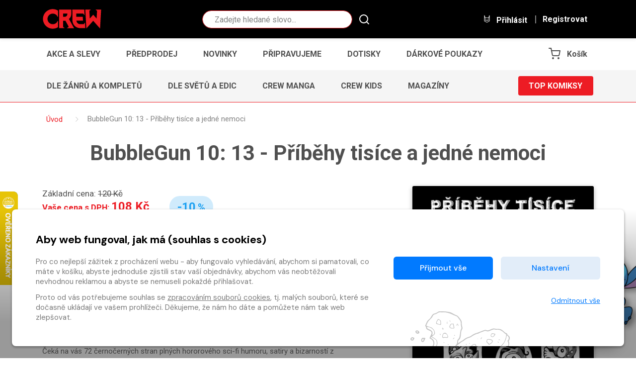

--- FILE ---
content_type: text/html
request_url: https://www.obchod.crew.cz/detail/komiks-531798-bubblegun-10-13-pribehy-tisice-a-jedne-nemoci
body_size: 18253
content:
<!DOCTYPE html>

<html lang="cs">
    <head>
        
        
        <meta charset="UTF-8" />
        
        <meta name="author" content="www.grandit.cz" />
        <meta name="viewport" content="width=device-width,initial-scale=1,shrink-to-fit=no" />
        <meta name="keywords"
              content="komiks,comics,komiksy česky,crew,marvel,dc,dark horse,image,manga,anime,magaziny,simpsonovi,bart simpson,minecraft,batman,lobo,zaklínač,avengers,živí mrtví,spongebob,deadpool,spider-man,superman,wonder woman,naruto,sherlock,alita" />
        <meta name="description"
              content="
    Desáté číslo BubbleGunu, s poetickým názvem 13 - Příběhy tisíce a jedné nemoci, které je zaměřeno na jediného autora a to Lukáše Diváckého, je venku! Čeká na vás 72 černočerných stran plných..." />
        <meta name="og:title"
              content="BubbleGun 10: 13 - Příběhy tisíce a jedné nemoci — CREW" />
        <meta name="og:type" content="website" />
        
            <meta name="og:image"
                  content="https://content-core.grandit.cz/content/531798/b_420-286be0fc579e906f8a86a4b988b52b65-1524038130.jpg" />
        
        <meta name="og:description"
              content="
    Desáté číslo BubbleGunu, s poetickým názvem 13 - Příběhy tisíce a jedné nemoci, které je zaměřeno na jediného autora a to Lukáše Diváckého, je venku! Čeká na vás 72 černočerných stran plných..." />
        
        

        <title>
            
                BubbleGun 10: 13 - Příběhy tisíce a jedné nemoci
                — CREW
            
        </title>

        
            <link rel="icon" type="image/png" href="/static/crew/img/icon/favicon.png?v=1768898391" sizes="16x16" />
        

        
            
        
        
            <link rel="canonical" href="https://www.obchod.crew.cz/detail/komiks-531798-bubblegun-10-13-pribehy-tisice-a-jedne-nemoci" />
        

        

        
            
        

        <link href="/static/default/css/magnific-popup.css?v=1768898391" rel="stylesheet" type="text/css" />
<link href="/static/default/css/default.css?v=1768898391" rel="stylesheet" type="text/css" />
<link href="/static/crew/css/custom.css?v=1768898391" rel="stylesheet" type="text/css" />
        

        <script src="/js/get_text.cs_CZ.js" ></script>
        <script src="/js/format_price.cs_CZ.js" ></script>

        
            <script src="/static/default/js/jquery.3.2.1.min.js?v=1768898391"></script>
        

        

        
        

        
        

        
        

        
        

        
        
            
    

    <!-- Google Tag Manager -->
    <script >
    var dataLayer = window.dataLayer || [];
    function gtag() { dataLayer.push(arguments); }

    
        gtag('consent', 'default', {
          'ad_user_data': 'denied',
          'ad_personalization': 'denied',
          'ad_storage': 'denied',
          'analytics_storage': 'denied'
        });

        var c_ad_user_data = 'denied';
        var c_ad_personalization = 'denied';
        var c_ad_storage = 'denied';
        var c_analytics_storage = 'denied';

        if (
            c_ad_user_data != 'denied' ||
            c_ad_personalization != 'denied' ||
            c_ad_storage != 'denied' ||
            c_analytics_storage != 'denied'
        )
        {
            // pokud mam aspon jeden consent ruzny od default, provedu update
            gtag('consent', 'update', {
              'ad_user_data': c_ad_user_data,
              'ad_personalization': c_ad_personalization,
              'ad_storage': c_ad_storage,
              'analytics_storage': c_analytics_storage
            });
        }

    
    </script>





    
    
      <!-- Google Tag Manager -->
      <script>(function(w,d,s,l,i){w[l]=w[l]||[];w[l].push({'gtm.start':
      new Date().getTime(),event:'gtm.js'});var f=d.getElementsByTagName(s)[0],
      j=d.createElement(s),dl=l!='dataLayer'?'&l='+l:'';j.async=true;j.src=
      'https://www.googletagmanager.com/gtm.js?id='+i+dl;f.parentNode.insertBefore(j,f);
      })(window,document,'script','dataLayer','GTM-5KXRD5W');</script>
      <!-- End Google Tag Manager -->
    

        

        
        

        
        

        
        
        









        
        

    </head>
    <body class="crew ">
        
        
            <!-- Google Tag Manager (noscript) -->
            <noscript><iframe src="https://www.googletagmanager.com/ns.html?id=GTM-5KXRD5W"
        height="0"
        width="0"
        style="display:none;
               visibility:hidden"></iframe></noscript>
            <!-- End Google Tag Manager (noscript) -->
        

        

        <script >
    window.firstAddress = "shipping";
    window.secondAddress = "facturation";
        </script>

        
        

        <div class="wrap ">
            

            

            <header class="header">
  <div class="container-fluid">
    <div class="row justify-content-sm-between">

      <div class="col-12 col-sm-auto col--logo">
        <a class="header__logo" href="/">
          <svg role="banner" width="120px" height="40px"><use xlink:href="#logo-crew"></use></svg>
        </a>
        
      </div>

      <div class="col col-md-4 d-none d-md-block header__search-wrap">
        
        <fieldset class="header__search">
          <legend class="sr-only">Vyhledávání</legend>
          <form action="/hledani" method="get" id="search-form">
            <div class="input-group dropdown">
              <div class="search__group">
                <input type="text" class="form-control dropdown-toggle rounded-circle" data-id="search" id="search" name="q" placeholder="Zadejte hledané slovo..." autocomplete="off" data-placeholder_default="Zadejte hledané slovo..." data-placeholder_focus="Zadejte hledané slovo...">
                <button type="submit" class="search__btn"><svg width="29px" height="29px"><use xlink:href="#icon-search"></use></svg></button>
              </div>
            </div>
          </form>
        </fieldset>
      </div>

      <div class="col-sm-auto align-self-center">
        <div class="header__control">

          
          <div class="d-inline-block d-md-none dropdown dropdown--crew-search">
            <a class="control--search dropdown-toggle" href="#" role="button" id="search-resp" data-toggle="dropdown" aria-haspopup="true" aria-expanded="false">
              <i class="icons"><svg width="24px" height="24px"><use xlink:href="#icon-search"></use></svg></i>
              Hledat
            </a>
            <div class="dropdown-menu" aria-labelledby="search">
              <fieldset class="header__search--resp">
                <form action="/hledani" method="get" id="search-form-responsive">
                  <div class="form-group mb-0">
                    <div class="search__group">
                      <input type="text" class="form-control rounded-circle" data-id="search" id="search-responsive" name="q" placeholder="Hledat" autocomplete="off">
                      <button type="submit" class="search__btn"><svg width="29px" height="29px"><use xlink:href="#icon-search"></use></svg></button>
                    </div>
                  </div>
                </form>
              </fieldset>
            </div>
          </div>

          
            
            <a class="login_modal" href="#" role="button" id="login" data-toggle="loginModal" data-target="#loginModal">
              <i class="icons"><svg width="24px" height="24px"><use xlink:href="#icon-login"></use></svg></i>
              Přihlásit
            </a>
            <a class="d-none d-lg-inline-block control--reg" href="/registrace">
              Registrovat
            </a>
          

          
          <a href="/kosik" class="d-inline-block d-md-none control--basket">
            
              <i class="icons basket">
                <svg width="24px" height="24px"><use xlink:href="#icon-cart"></use></svg>
                <span class="basket__count cart-badge d-none">0</span>
              </i>
              <span class="basket__total d-none">0</span>
              <small class="font-weight-normal basket__currency d-none">&nbsp;Kč</small>
              <span class="basket__title">Košík</span>
            
          </a>

        </div>
      </div>

    </div>
  </div>
</header>





    
        
    

    









<div class="container--narrow position-relative js-shipping-discount-header-info"
     style="display:none;"
>
  <div class="header__freeship">
    <span class="js-shipping-discount-header-info-active" style="display:none;">
        Máte dopravu zdarma!
    </span>
    <span class="js-shipping-discount-header-info-waiting" style="display:none;">
      Zbývá <strong class="js-shipping-discount-header-info-number" >0</strong>&nbsp;Kč do dopravy <span class="text-uppercase">zdarma</span>
    </span>
  </div>
</div>

<nav class="navbar-crew navbar-crew--main">
  <div class="container-fluid" data-nav="priority-1">

    <button class="navbar-toggle text-uppercase" type="button" data-toggle="collapse" data-target="#menuMain" aria-controls="menuMain" aria-expanded="false" aria-label="Toggle navigation">
      Menu <svg width="24px" height="24px"><use xlink:href="#icon-chevron-down"></use></svg>
    </button>

    <div class="collapse navbar-crew__collapse" id="menuMain">
      <ul class="navbar-crew__nav">
        
            <li><a href="/kategorie--1/komiks/akce-a-slevy" class="navbar-crew__item text-uppercase">Akce a slevy</a></li>
        
            <li><a href="/kategorie--2/komiks/predprodej" class="navbar-crew__item text-uppercase">Předprodej</a></li>
        
            <li><a href="/kategorie--3/komiks/novinky" class="navbar-crew__item text-uppercase">Novinky</a></li>
        
            <li><a href="/kategorie--4/komiks/pripravujeme" class="navbar-crew__item text-uppercase">Připravujeme</a></li>
        
            <li><a href="/kategorie--9/komiks/dotisky" class="navbar-crew__item text-uppercase">Dotisky</a></li>
        
            <li><a href="/kategorie--5/komiks/darkove-poukazy" class="navbar-crew__item text-uppercase">Dárkové poukazy</a></li>
        
      </ul>
    </div>

    
    <a href="/kosik" class="d-none d-md-inline-block navbar-crew__item navbar-crew__basket">
      <svg width="24px" height="24px"><use xlink:href="#icon-cart"></use></svg>
      
        <span class="basket__count cart-badge d-none">0</span>
        <span class="basket__total d-none">0</span>
        <small class="font-weight-normal basket__currency d-none">&nbsp;Kč</small>
        <span class="basket__title">Košík</span>
      
    </a>

  </div>
</nav>





    

    
        
    



<nav class="navbar-crew navbar-crew--category">
  <div class="container-fluid" data-nav="priority-2">

    <button class="navbar-toggle text-uppercase" type="button" data-toggle="collapse" data-target="#menuCategory" aria-controls="menuCategory" aria-expanded="false" aria-label="Toggle navigation">
      Kategorie komiksů <svg width="24px" height="24px"><use xlink:href="#icon-chevron-down"></use></svg>
    </button>

    <div class="collapse navbar-crew__collapse" id="menuCategory">
      <ul class="navbar-crew__nav">
        
          
            <li><a href="/kategorie-21644/komiks/dle-zanru-a-kompletu" class="navbar-crew__item text-uppercase">Dle žánrů a kompletů</a></li>
          
        
          
        
          
            <li><a href="/kategorie-21645/komiks/dle-svetu-a-edic" class="navbar-crew__item text-uppercase">Dle světů a edic</a></li>
          
        
          
            <li><a href="/kategorie-21646/komiks/crew-manga" class="navbar-crew__item text-uppercase">CREW Manga</a></li>
          
        
          
            <li><a href="/kategorie-21647/komiks/crew-kids" class="navbar-crew__item text-uppercase">CREW Kids</a></li>
          
        
          
            <li><a href="/kategorie-21648/komiks/magaziny" class="navbar-crew__item text-uppercase">Magazíny</a></li>
          
        
      </ul>
    </div>

    
    
      
    
      
        <a href="/kategorie-21639/komiks/top-komiksy" class="button button--primary text-uppercase navbar-crew__button">Top komiksy</a></li>
      
    
      
    
      
    
      
    
      
    

  </div>
</nav>



            
            

    <section class="content py-0" role="main">

        <div class="subheader subheader--breadcrumb">
            <div class="container">
				
                
                
                    
                    
                    
                        
                            
                        
                    
                        
                    
                        
                    
                        
                            
                        
                    
                        
                    
                        
                            
                        
                    
                    
                        
                    
                

                
                    <ol class="breadcrumb" itemscope itemtype="https://schema.org/BreadcrumbList">
                        <li class="home" itemprop="itemListElement" itemscope itemtype="https://schema.org/ListItem">
                            <a href="/" itemtype="https://schema.org/WebPage" itemprop="item">
                                <span itemprop="name">Úvod</span>
                            </a>
                            <meta itemprop="position" content="1"/>
                        </li>

                        

                        
                            
                        
                            
                        
                            
                        
                            
                        
                            
                        
                            
                        
                        
                        
                        
                        
                            
                            
                            
                            

                            
                        
                            
                            
                                
                        
                        <li itemprop="itemListElement" itemscope itemtype="https://schema.org/ListItem">
                            <span itemprop="name">BubbleGun 10: 13 - Příběhy tisíce a jedné nemoci</span>
                            <meta itemprop="position" content="2"/>
                        </li>
                    </ol>
                
				


				
                <h1 class="text-md-center mb-0">BubbleGun 10: 13 - Příběhy tisíce a jedné nemoci</h1>
				
            </div>
        </div>


        <div class="container">
            <div class="row">
                <div class="col-md-7 order-last order-md-first">
                    <div class="detail-left-col">

						
							

							<div class="row">
								<div class="col-auto">
									
									

									
										
											<p class="detail__price">
												
													<span class="price-origin">Základní cena: <del>120&nbsp;Kč</del></span>
													<br>
												
												
												Vaše cena s DPH:
												<strong>108&nbsp;Kč</strong>
											</p>
											<p class="detail__stock">
												
													<strong>
														<span itemprop="availability"
															href="https://schema.org/OutOfStock">Není skladem</span>
													</strong>
												
											</p>
										
									
								</div>

								
								<div class="col col--badge">
									<span class="badge badge--discount badge--big">-10<small>%</small></span>
								</div>
								
							</div>


							<div class="row">
								<div class="col-xl-auto">
									
									
										
										
									<div class="detail__button button-cont button-cont--buywish">
										
										
										
											
											<a href=""
											class="button__wishlist js--add-to-wishlist"
											data-kind="default"
											data-item_id="531798"
											data-provider="komiks"
											data-c_type="comics"
											data-refresh="false"
											data-silent="false"
											
											data-is_logged="false"
											data-button_in_list='<svg height="20" version="1.1" viewBox="0 0 512 512" width="20" xml:space="preserve" xmlns="http://www.w3.org/2000/svg" xmlns:xlink="http://www.w3.org/1999/xlink"><path d="M340.8,83C307,83,276,98.8,256,124.8c-20-26-51-41.8-84.8-41.8C112.1,83,64,131.3,64,190.7c0,27.9,10.6,54.4,29.9,74.6  L245.1,418l10.9,11l10.9-11l148.3-149.8c21-20.3,32.8-47.9,32.8-77.5C448,131.3,399.9,83,340.8,83L340.8,83z"/></svg>'
											data-button_not_in_list='<svg height="20" version="1.1" viewBox="0 0 512 512" width="20" xml:space="preserve" xmlns="http://www.w3.org/2000/svg" xmlns:xlink="http://www.w3.org/1999/xlink"><path d="M340.8,98.4c50.7,0,91.9,41.3,91.9,92.3c0,26.2-10.9,49.8-28.3,66.6L256,407.1L105,254.6c-15.8-16.6-25.6-39.1-25.6-63.9  c0-51,41.1-92.3,91.9-92.3c38.2,0,70.9,23.4,84.8,56.8C269.8,121.9,302.6,98.4,340.8,98.4 M340.8,83C307,83,276,98.8,256,124.8  c-20-26-51-41.8-84.8-41.8C112.1,83,64,131.3,64,190.7c0,27.9,10.6,54.4,29.9,74.6L245.1,418l10.9,11l10.9-11l148.3-149.8  c21-20.3,32.8-47.9,32.8-77.5C448,131.3,399.9,83,340.8,83L340.8,83z"/></svg>'
											data-toggle="tooltip"
											
												title="Přidat do seznamu přání"
											
											data-in_list_title="Odebrat ze seznamu přání"
											data-not_in_list_title="Přidat do seznamu přání"
											><svg height="20" version="1.1" viewBox="0 0 512 512" width="20" xml:space="preserve" xmlns="http://www.w3.org/2000/svg" xmlns:xlink="http://www.w3.org/1999/xlink"><path d="M340.8,98.4c50.7,0,91.9,41.3,91.9,92.3c0,26.2-10.9,49.8-28.3,66.6L256,407.1L105,254.6c-15.8-16.6-25.6-39.1-25.6-63.9  c0-51,41.1-92.3,91.9-92.3c38.2,0,70.9,23.4,84.8,56.8C269.8,121.9,302.6,98.4,340.8,98.4 M340.8,83C307,83,276,98.8,256,124.8  c-20-26-51-41.8-84.8-41.8C112.1,83,64,131.3,64,190.7c0,27.9,10.6,54.4,29.9,74.6L245.1,418l10.9,11l10.9-11l148.3-149.8  c21-20.3,32.8-47.9,32.8-77.5C448,131.3,399.9,83,340.8,83L340.8,83z"/></svg>
											</a>
										
										
										
											
											
											
											
											
												
											
											
											
											
											









  










    


    


    


    


  
























    <!-- 1 -->
    
        
            
    
        
            
            <button
                class="button button--big"
                title="Vyprodáno"
                disabled
            >
                Vyprodáno
            </button>
        
    
        
    


										
									</div>
								</div>
								<div class="col-xl pt-xl-2">
									
									<div class="detail__tags">
										
										
										
										

										
										
										

										
										
									</div>
								</div>
							</div>

							
							
							

						


                        
                        
                            <h2 class="title-border collapse__title pt-md-4">
                                <span>Popis</span>
                                <button
                                        type="button"
                                        class="collapse__title-toggle"
                                        data-toggle="collapse"
                                        data-target="#detail_desc" aria-expanded="true" aria-controls="detail_desc">
                                    <svg width="24px" height="24px">
                                        <use xlink:href="#icon-chevron-down"></use>
                                    </svg>
                                </button>
                            </h2>
                            <div class="collapse__box collapse show" id="detail_desc">
                                <p><p>Desáté číslo BubbleGunu, s poetickým názvem 13 - Příběhy tisíce a jedné nemoci, které je zaměřeno na jediného autora a to Lukáše Diváckého, je venku! <br />Čeká na vás 72 černočerných stran plných hororového sci-fi humoru, satiry a bizarností z chorobné mysli Lukáše Diváckého. Dozvíte se například, co čeká Humusínu na rande. Podíváte se na humanoidní klony z Jupitera v naší TV. Zabřednete do teenagerské lásky Fekalína a Análie. Dáte si Panenku. Nebo vás naučíme, jak a čím správně krmit morčata a mnohem víc... </p>
<p>Naši pravidelní čtenáři pravděpodobně zaznamenali, že kniha obsahuje i příběhy, se kterými se v minulých číslech bubbleGunů již setkali. Ano, je to tak. Několik starších prací je zde opravdu obsaženo, aby bylo dosaženo totální kompletnosti a mohli jsme tak Lukášovu zkaženou mysl důkladně prostudovat. Ba co víc, všechny starší práce prošly důkladnou revizí, některé byly drobně rozšířeny a doplněny o epilogy a některé prošly čistícím procesem, kdy Lukáš dodal originální tisky, ty byly vhozeny do naší pračky značky Warpůl a byl k nim přidán čistící prostředek Dark Azurit, který z černé udělá opravdu černou. Můžete se tak těšit na asi nejčernější černotu, jakou jste kdy při čtení komiksu zažili. Nebo minimálně při čtení BubbleGunů! <br />Změkčovadlo přidáno nebylo.</p></p>
                            </div>
                        
						


                        
                        <h2 class="title-border collapse__title pt-md-4">
                            <span>Dodatkové informace</span>
                            <button type="button" class="collapse__title-toggle" data-toggle="collapse"
                                    data-target="#detail_info" aria-expanded="true" aria-controls="detail_info">
                                <svg width="24px" height="24px">
                                    <use xlink:href="#icon-chevron-down"></use>
                                </svg>
                            </button>
                        </h2>
                        <div class="collapse__box collapse show" id="detail_info">
                            <p>
                                <strong>Počet stran: 72</strong>
                                    <br>
                                
                                    <strong>Formát: 170&nbsp;&times;&nbsp;250&nbsp;mm</strong>
                                    <br>
                                <strong>Vazba: brožovaná</strong>
                                    <br>
                                
                                
                            </p>
                            <table>
                                
                                    <tr>
                                        <td>Vydavatel:</td>
                                        <td>
                                            <a href="/vydavatele/b/313032">BubbleGun</a>
                                        </td>
                                    </tr>
                                
                                
                                
                                   
                                    <tr>
                                        <td>Pravidelná série:</td>
                                        <td><a href="/kategorie-21737/komiks/bubblegun">BubbleGun</a><a
                                                                    class="wishlist-series js--add-to-wishlist-category"
                                                                    data-kind="default"
                                                                    data-category_id="21737"
                                                                    data-provider="komiks"
                                                                    data-refresh="false"
                                                                    data-silent="false"
                                                                    data-is_logged="false"
                                                                    data-user_id=""
                                                                    data-button_in_list="<svg height=&quot;16&quot; version=&quot;1.1&quot; viewBox=&quot;0 0 512 512&quot; width=&quot;16&quot; xml:space=&quot;preserve&quot; xmlns=&quot;http://www.w3.org/2000/svg&quot; xmlns:xlink=&quot;http://www.w3.org/1999/xlink&quot;><path d=&quot;M340.8,98.4c50.7,0,91.9,41.3,91.9,92.3c0,26.2-10.9,49.8-28.3,66.6L256,407.1L105,254.6c-15.8-16.6-25.6-39.1-25.6-63.9  c0-51,41.1-92.3,91.9-92.3c38.2,0,70.9,23.4,84.8,56.8C269.8,121.9,302.6,98.4,340.8,98.4 M340.8,83C307,83,276,98.8,256,124.8  c-20-26-51-41.8-84.8-41.8C112.1,83,64,131.3,64,190.7c0,27.9,10.6,54.4,29.9,74.6L245.1,418l10.9,11l10.9-11l148.3-149.8  c21-20.3,32.8-47.9,32.8-77.5C448,131.3,399.9,83,340.8,83L340.8,83z&quot;/></svg>"
                                                                    data-button_not_in_list="<svg height=&quot;16&quot; version=&quot;1.1&quot; viewBox=&quot;0 0 512 512&quot; width=&quot;16&quot; xml:space=&quot;preserve&quot; xmlns=&quot;http://www.w3.org/2000/svg&quot; xmlns:xlink=&quot;http://www.w3.org/1999/xlink&quot;><path d=&quot;M340.8,83C307,83,276,98.8,256,124.8c-20-26-51-41.8-84.8-41.8C112.1,83,64,131.3,64,190.7c0,27.9,10.6,54.4,29.9,74.6  L245.1,418l10.9,11l10.9-11l148.3-149.8c21-20.3,32.8-47.9,32.8-77.5C448,131.3,399.9,83,340.8,83L340.8,83z&quot;/></svg>"
                                                                    data-toggle="tooltip"
                                                                    
                                                                        title="Přidat do oblíbených sérií"
                                                                    
                                                                    data-in_list_title="Odebrat z oblíbených sérií: BubbleGun"
                                                                    data-not_in_list_title="Přidat do oblíbených sérií: BubbleGun"
                                                                    data-original-title="Přidat do oblíbených sérií: BubbleGun"><svg height="16" version="1.1" viewBox="0 0 512 512" width="16" xml:space="preserve" xmlns="http://www.w3.org/2000/svg" xmlns:xlink="http://www.w3.org/1999/xlink"><path d="M340.8,83C307,83,276,98.8,256,124.8c-20-26-51-41.8-84.8-41.8C112.1,83,64,131.3,64,190.7c0,27.9,10.6,54.4,29.9,74.6  L245.1,418l10.9,11l10.9-11l148.3-149.8c21-20.3,32.8-47.9,32.8-77.5C448,131.3,399.9,83,340.8,83L340.8,83z"></path></svg></a>
                                                            
                                        </td>
                                    </tr>
                                
                                
                                
                                
                                    <tr>
                                        <td>Scénář:</td>
                                        <td><a href="/scenariste/l/313031">Lukáš Divácký</a>
                                        </td>
                                    </tr>
                                
                                
                                    <tr>
                                        <td>Kresba:</td>
                                        <td><a href="/autori-kresby/l/313031">Lukáš Divácký</a></td>
                                    </tr>
                                
                                
                                
                                
                                
                                
                                
                            </table>
                            <ul class="detail__info-inline"><li>
										Rok a měsíc vydání: duben 2018
									</li></ul>
                        </div>
						
                    </div>


					
                    
					
                </div>


                <div class="col-md-5 order-first order-md-last">
                    <div class="detail-center-col gallery">
                        <div class="row">

                            <div class="col-md-12 col-6">
                                
                                <span class="detail__img">
                                    
                                    
                                        
                                    
                                    
                                        <a href="/im/coc/1280/0/content/531798/b_420-286be0fc579e906f8a86a4b988b52b65-1524038130.jpg"
                                            title="BubbleGun 10: 13 - Příběhy tisíce a jedné nemoci">
                                            <img
                                                src="/im/coc/420/0/content/531798/b_420-286be0fc579e906f8a86a4b988b52b65-1524038130.jpg"
                                                data-BigImgSrc="/im/coc/400/400/content/531798/b_420-286be0fc579e906f8a86a4b988b52b65-1524038130.jpg"
                                                onerror="this.src='/static/crew/img/ph/komiks.png?v=1768898391';this.onerror=null;"
                                                alt="BubbleGun 10: 13 - Příběhy tisíce a jedné nemoci"
                                            >
                                        </a>
                                    
                                </span>
								
                            </div>

                            <div class="col-md-12 col-6">
                                
									
									<div class="owl-carousel carousel-preview">
										
											<div class="item preview__item"><a
													href="/im/coc/1280/0/content/531798/b_420-cb5b64258e021feb1824a833c71a400c-1524038131.png"
													title="BubbleGun 10: 13 - Příběhy tisíce a jedné nemoci galerie 1"><img
													src="/im/coc/100/0/content/531798/b_420-cb5b64258e021feb1824a833c71a400c-1524038131.png"
													alt="BubbleGun 10: 13 - Příběhy tisíce a jedné nemoci - galerie 1"
													data-BigImgSrc="/im/coc/100/150/content/531798/b_420-cb5b64258e021feb1824a833c71a400c-1524038131.png"></a>
											</div>
										
											<div class="item preview__item"><a
													href="/im/coc/1280/0/content/531798/b_420-314398bbfbec79603daaa34825e22e9b-1524038145.png"
													title="BubbleGun 10: 13 - Příběhy tisíce a jedné nemoci galerie 2"><img
													src="/im/coc/100/0/content/531798/b_420-314398bbfbec79603daaa34825e22e9b-1524038145.png"
													alt="BubbleGun 10: 13 - Příběhy tisíce a jedné nemoci - galerie 2"
													data-BigImgSrc="/im/coc/100/150/content/531798/b_420-314398bbfbec79603daaa34825e22e9b-1524038145.png"></a>
											</div>
										
											<div class="item preview__item"><a
													href="/im/coc/1280/0/content/531798/b_420-d70869f9c067bdf980b1c33af49249fc-1524038132.png"
													title="BubbleGun 10: 13 - Příběhy tisíce a jedné nemoci galerie 3"><img
													src="/im/coc/100/0/content/531798/b_420-d70869f9c067bdf980b1c33af49249fc-1524038132.png"
													alt="BubbleGun 10: 13 - Příběhy tisíce a jedné nemoci - galerie 3"
													data-BigImgSrc="/im/coc/100/150/content/531798/b_420-d70869f9c067bdf980b1c33af49249fc-1524038132.png"></a>
											</div>
										
											<div class="item preview__item"><a
													href="/im/coc/1280/0/content/531798/b_420-292cc9f0024a1ad4f40bd60f09e07ee0-1524038131.png"
													title="BubbleGun 10: 13 - Příběhy tisíce a jedné nemoci galerie 4"><img
													src="/im/coc/100/0/content/531798/b_420-292cc9f0024a1ad4f40bd60f09e07ee0-1524038131.png"
													alt="BubbleGun 10: 13 - Příběhy tisíce a jedné nemoci - galerie 4"
													data-BigImgSrc="/im/coc/100/150/content/531798/b_420-292cc9f0024a1ad4f40bd60f09e07ee0-1524038131.png"></a>
											</div>
										
											<div class="item preview__item"><a
													href="/im/coc/1280/0/content/531798/b_420-a9a6a2bc18ff342ada22a376cc7fef26-1524038144.png"
													title="BubbleGun 10: 13 - Příběhy tisíce a jedné nemoci galerie 5"><img
													src="/im/coc/100/0/content/531798/b_420-a9a6a2bc18ff342ada22a376cc7fef26-1524038144.png"
													alt="BubbleGun 10: 13 - Příběhy tisíce a jedné nemoci - galerie 5"
													data-BigImgSrc="/im/coc/100/150/content/531798/b_420-a9a6a2bc18ff342ada22a376cc7fef26-1524038144.png"></a>
											</div>
										
									</div>
									
                                


                                
                                
								
                            </div>

                        </div>
                    </div>
                </div>
            </div>
        </div>
    </section>


    
    

<div class="async_loader--loading"></div>
<div class="async_loader js__async_loader" data-url="/ajax/load_related_items" data-provider="komiks" data-ident="531798" data-template_type="carousel" data-count="8">
    <div class="js__async_loader__content container"></div>
    <span class="js__async_loader__message small"></span>
</div>



	


	
	
    <!-- Heureka.cz PRODUCT DETAIL script -->
	<script> (function(t, r, a, c, k, i, n, g) {t['ROIDataObject'] = k; t[k]=t[k]||function(){(t[k].q=t[k].q||[]).push(arguments)},t[k].c=i;n=r.createElement(a), g=r.getElementsByTagName(a)[0];n.async=1;n.src=c;g.parentNode.insertBefore(n,g) })(window, document, 'script', '//www.heureka.cz/ocm/sdk.js?version=2&page=product_detail', 'heureka', 'cz'); </script>
	<!-- End Heureka.cz PRODUCT DETAIL script -->

	


    



            



<aside class="newsletter text-center">
  <div class="container container--sm">
    <h2 class="newsletter__tit">Přihlášení k newsletteru</h2>
    <div>
      <input type="email" class="form-control mb-3" placeholder="Vaše e-mailová adresa" name="newsletter_email">
      <button class="button button--wide button--primary js-newsletter-register" type="button">Odeslat</button>
    </div>
    <p class="newsletter__alt">
      Nebo nám napište na<br/>
      <a class="button button--big button--link font-weight-bold" href="mailto:obchod@crew.cz">obchod@crew.cz</a>
    </p>
  </div>
  <div class="newsletter__conf-text container container--md">
    <p class="small">Zadáním své e-mailové adresy vyjadřujete souhlas s následující komunikací z naší strany - budete dostávat nejnovější informace o komiksových novinkách, budete mít možnost se účastnit našich soutěží, budete dostávat pozvánky na komiksové akce, budete mít možnost účastnit se i našich průzkumů, jak zlepšit místní trh s komiksy.</p>
    <p class="small">Potvrzením (stiskem tlačítka Odeslat) souhlasíte se zpracováním vašich osobních údajů dle podmínek GDPR platných od 25. 5. 2018. Kompletní podmínky najdete na <a href="/ochrana-soukromi">obchod.crew.cz/ochrana-soukromi</a>.</p>
  </div>
</aside>


        </div>

        

        <div id="modal--frame">
        </div>

        
            <div class="footer-tit">
                <div class="container">
                    <span class="footer-tit__text">
                        BubbleGun 10: 13 - Příběhy tisíce a jedné nemoci
                    </span>
                </div>
            </div>
        

        

    <aside class="sidepopup">
        <button class="sidepopup__close js-sidepopup-hide" type="button">&times;</button>

        <div class="sidepopup__inner">
            <h3>Máte u nás již registrovaný účet?</h3>
            <p>Registrací získáte slevu na zboží ve výši 15&nbsp;% a&nbsp;další
                výhody.</p>
            <a class="button button--primary js-sidepopup-hide" href="/registrace">Registrovat</a>
        </div>

        
        <img src="/static/crew/img/bg/sidepopup-4.png" class="sidepopup__image" alt="">
    </aside>



<footer class="footer" role="contentinfo">
  <div class="container">

    <nav class="footer-crew__nav flex flex-wrap text-center">
      <a href="/doprava">Doprava</a>
      <a href="/platba">Platba</a>
      <a href="/reklamace">Reklamace</a>
      <a href="/vseobecne-obchodni-podminky">Obchodní podmínky</a>
      <a href="/kontakty">Kontakty</a>
    </nav>



    <div class="footer-crew__soc flex flex-wrap text-center">
      <a target="_blank" href="https://crew.cz/">
        <i class="icon icon-globe"></i><span class="sr-only">Webové stránky</span>
      </a>
      <a target="_blank" href="https://www.facebook.com/nakladatelstvicrew">
        <i class="icon icon-social-facebook"></i><span class="sr-only">Facebook</span>
      </a>
      <a target="_blank" href="https://www.youtube.com/channel/UCjrpYMrLaBwFvJ2UA0182uw?sub_confirmation=1">
        <i class="icon icon-social-youtube"></i><span class="sr-only">YouTube</span>
      </a>
      <a target="_blank" href="https://www.instagram.com/crew_komiks">
        <i class="icon icon-social-instagram"></i><span class="sr-only">Instagram</span>
      </a>
      <a target="_blank" href="https://www.tiktok.com/@crew_komiks">
        <svg width="29" height="29" viewBox="0 0 256 256" xmlns="http://www.w3.org/2000/svg"><rect fill="none" height="256" width="256"/><path d="M168,106a95.9,95.9,0,0,0,56,18V84a56,56,0,0,1-56-56H128V156a28,28,0,1,1-40-25.3V89.1A68,68,0,1,0,168,156Z" fill="none" stroke="currentColor" stroke-linecap="round" stroke-linejoin="round" stroke-width="16"/></svg><span class="sr-only">TikTok</span>
      </a>
    </div>



    <div class="row">
      <div class="col-sm-6 col-lg mb-4">
        <div class="mb-3 text-sm-left text-center">
          <svg role="banner" width="120px" height="40px"><use xlink:href="#logo-crew"></use></svg>
        </div>
        <p>Zastavte se na prodejně Krakatit, kde vám naši kolegové rádi poradí či pomohou s výběrem toho pravého komiksu.</p>
        <p>Prodejna je i naším smluvním výdejním místem pro osobní odběr objednaného zboží.</p>
        <p class="c-g-l">
          Nakladatelství CREW s.r.o. &copy; 2026
        </p>
      </div>

      
        <div class="col-sm-6 col-lg mb-4">
          <h3 class="h4 c-crew_red mb-3"><span class="h5 c-crew_red">Provozovatel:</span> <br>Nakladatelství CREW s.r.o.</h3>
          <h4 class="h5 c-crew_red">Kontakty:</h4>
          <table class="mb-2">
            <tr>
              <td class="align-top"><i class="icon icon-location-pin c-g-l"></i></td>
              <td>Čáslavská 15/1793, 130 00 Praha 3</td>
            </tr>
            <tr>
              <td class="align-top"><i class="icon icon-envelope c-g-l pr-1"></i></td>
              <td><a href="mailto:obchod@crew.cz">obchod@crew.cz</a></td>
            </tr>
            <tr>
              <td class="align-top"><i class="icon icon-phone c-g-l pr-1"></i></td>
              <td><a href="tel:00420603580756">+420 603 580 756</a></td>
            </tr>
          </table>
        </div>

        <div class="col-sm-6 col-lg mb-4">
          <h3 class="h4 c-crew_red mb-3"><span class="h5 c-crew_red">Smluvní výdejní místo:</span> <br>Knihkupectví Krakatit</h3>
          <h4 class="h5 c-crew_red">Kontakty:</h4>
          <table class="mb-2">
            <tr>
              <td class="align-top"><i class="icon icon-location-pin c-g-l"></i></td>
              <td>Jungmannova 14, 110 00 Praha 1</td>
            </tr>
            <tr>
              <td class="align-top"><i class="icon icon-envelope c-g-l pr-1"></i></td>
              <td>
                
                  <a href="mailto:knihy@krakatit.cz">knihy@krakatit.cz</a>
                  
                
              </td>
            </tr>
            <tr>
              <td class="align-top"><i class="icon icon-phone c-g-l pr-1"></i></td>
              <td>
                
                  <a href="tel:00420731487887">+420&nbsp;731&nbsp;487&nbsp;887</a>
                  
                
              </td>
            </tr>
          </table>
          <h4 class="h5 c-crew_red">Otevírací doba:</h4>
          <table>
            
            
              
                
              
            
              
                
              
            
              
                
              
            
              
                
              
            
              
                
              
            
              
                
              
            
              
                
              
            
            
              <tr>
                <td>PO&ndash;PÁ&nbsp;</td>
                <td>
                  
                  
                    9:30–18:30
                  
              </tr>
            
              <tr>
                <td>SO&nbsp;</td>
                <td>
                  
                  
                    10:00–13:00
                  
              </tr>
            
              <tr>
                <td>NE&nbsp;</td>
                <td>
                  
                  
                    ZAVŘENO
                  
              </tr>
            
          </table>
        </div>
      

      <div class="col-sm-6 col-lg-2 text-center text-sm-right">
          <a href="https://obchody.heureka.cz/obchod-crew-cz/recenze/" target="_blank">
              <img src="https://im9.cz/cb/49337-12.png" alt="Heuréka">
          </a>

          <p class="mt-4"><a class="c-g-l" href="/cookies">Zásady cookies</a></p>
      </div>
    </div>

  </div>
</footer>

<div class="modal loginModal fade" id="loginModal" tabindex="-1" role="dialog" aria-labelledby="loginModalLabel" aria-hidden="true">
  <div class="modal-dialog" role="document">
    <div class="modal-content">
      <div class="modal-header">
        <h5 class="modal-title" id="loginModalLabel">Přihlásit</h5>
        <button type="button" class="close" data-dismiss="modal" aria-label="Close">
          <span aria-hidden="true">&times;</span>
        </button>
      </div>
      <div class="modal-body">
        <p id="wishlist--login-add-text" class="hidden">Pro přidávání položek do seznamu přání je potřeba být přihlášen.</p>
        <p id="wishlist-category--login-add-text" class="hidden">Pro přidávání položek do oblíbených sérií je potřeba být přihlášen.</p>
        <form name="login">
          <div class="form-group">
            <label class="form__label" for="email">E-mail</label>
            <div class="input-group-icon">
              <input type="email" class="form__control" id="email" name="email">
              <i class="input-icon icon-envelope"></i>
              <small class="invalid-feedback">Není zadaný e-mail..</small>
            </div>
          </div>
          <div class="form-group mb-4">
            <label class="form__label" for="heslo">Heslo</label>
            <div class="input-group-icon">
              <input type="password" class="form__control" id="heslo" name="password" data-missing="Není zadané heslo." data-invalid="Chybně zadané heslo." required>
              <i class="input-icon icon-lock"></i>
              <small class="invalid-feedback"></small>
            </div>
          </div>
          <div class="d-flex align-items-baseline justify-content-between">
            <button type="submit" class="mr-3 button button--primary">Přihlásit</button>
            <a href="/zapomenute-heslo">Zapomenuté heslo</a>
          </div>
          <div class="login-message"></div>
        </form>
      </div>
      <div class="modal-footer text-center">
        <p class="mb-0">Nemáte účet? <a class="pl-1" href="/registrace">Zaregistrujte se</a>.</p>
      </div>
    </div>
  </div>
</div>
<div class="modal modal--succes modal--cart-wide fade js--reload-on-close" id="modal_merge_cart" tabindex="-1" role="dialog" data-backdrop="static" data-keyboard="false">
    <div class="modal-dialog modal-wide" role="document">
        <div class="modal-content">
            <div class="modal-header">
                <h4 class="modal-title">Vítejte zpět</h4>
                <p class="modal-subtitle">Z poslední návštěvy máte nedokončený nákup.</p>
                <button type="button" class="close" data-dismiss="modal" aria-label="Zavřít">
                    <span aria-hidden="true">&times;</span>
                </button>
            </div>
            <div class="modal-body">
                <div class="row table-cart-merge">
                    <div class="col-sm-6 table-cart-merge__col-left">
                        <h5 class="text-sm-center">Aktuálně v košíku</h5>
                        <div id="modal_merge_cart_A">
                            <!-- Obsah kosiku A -->
                        </div>
                        <div class="table-cart-merge__button">
                            <a href="#" class="button button--secondary" id="btn_use_cart_A">Použít tento košík</a>
                        </div>
                    </div>
                    <div class="col-sm-6 table-cart-merge__col-right">
                        <h5 class="text-sm-center">Nedokončený nákup</h5>
                        <div id="modal_merge_cart_B">
                            <!-- Obsah kosiku B -->
                        </div>
                        <div class="table-cart-merge__button">
                            <a href="#" class="button button--secondary" id="btn_use_cart_B">Použít tento košík</a>
                        </div>
                    </div>
                </div>
            </div>
            <div class="modal-footer">
                <div class="row align-items-center">
                    <div class="col-sm-12 text-center">
                        <a href="#" class="button button--primary" id="btn_merge_carts">Sloučit oba košíky <i class="icon-plus"></i></a>
                    </div>
                </div>
            </div>
        </div>
    </div>
</div>


	<!-- Heureka Widget -->
	<script type="text/javascript" >
	//<![CDATA[
		var topPos = $(window).height() - 400;
		var _hwq = _hwq || [];
			_hwq.push(['setKey', 'BDE562C8705C988DDF1F696B3B54B9A3']);_hwq.push(['setTopPos', topPos]);_hwq.push(['showWidget', '21']);(function() {
			var ho = document.createElement('script'); ho.type = 'text/javascript'; ho.async = true;
			ho.src = 'https://cz.im9.cz/direct/i/gjs.php?n=wdgt&sak=BDE562C8705C988DDF1F696B3B54B9A3';
			var s = document.getElementsByTagName('script')[0]; s.parentNode.insertBefore(ho, s);
	})();
	//]]>
	</script>

        <svg xmlns="http://www.w3.org/2000/svg" width="0" height="0" display="none">

  <symbol id="logo-crew" viewBox="0 0 512 175">
    <title>CREW logo</title>
    <g>
      <path fill="#ED1C24" d="M464.39 5.95l2.33 5.06c5.77 0 9.79 4.15 9.5 9.15l-3.78 64.27-30.08-33.74-30.07 33.74-3.78-64.27c-.29-4.99 3.73-9.15 9.49-9.15l2.33-5.06-47.6.01 9.25 165.93 60.39-67.71 60.39 67.71L512 5.96l-47.61-.01zm-100.86.01H258.72s.18 62.33.1 90.52c-.1 39.21 26.99 72.52 71.64 72.5 26.27-.01 42.31.02 42.31.02l-2.7-47.36-5.13 2.21c.21 6.34-4.58 10.07-9.36 10.06h-27.03c-15.82 0-31.58-10.75-34.45-31.03l58.38-.04-2.05-34.25h-56.8V40.87h56.86c5.45 0 9.39 3.18 10.33 10.15l5.4 2.45-2.69-47.51zM177.49 69.23V40.87h37.25c0 16.33-7.55 28.36-26.39 28.36h-10.86zm37.64 94.71h-.66l-2.33 5.06h61.19l-44.42-80.79c12.75-10.97 20.74-26.01 20.81-47.27.06-16.43 0-34.99 0-34.99H142.59v163.03l47.11.02-2.33-5.06c-5.77 0-9.88-4.2-9.88-9.15V103.8s7.57.01 9.06 0c5.65 0 10.82-.45 10.82-.45s25.07 45.01 26.27 47.39c4.1 8.11-1.01 13.04-8.51 13.2zm-87.2-57.35c-1.72 5.54-4.92 10.29-8.59 14.01-8.45 8.57-20.19 13.49-33.17 13.49-25.73 0-46.58-20.86-46.58-46.58s20.85-46.58 46.58-46.58c12.95 0 24.62 4.92 33.03 13.46 3.69 3.74 6.65 8.59 8.62 13.69l5.04 1.47V15.06c-13.45-8.69-29.49-13.74-46.7-13.74C38.58 1.32 0 39.91 0 87.5c0 47.6 38.58 86.18 86.17 86.18 17.21 0 33.24-5.05 46.7-13.74V105l-4.94 1.59z"/>
    </g>
  </symbol>

  

  <symbol id="icon-search" viewBox="0 0 24 24" fill="none" stroke-width="2" stroke-linecap="round" stroke-linejoin="round">
    <title>Vyhledávání</title>
    <circle cx="11" cy="11" r="8"></circle>
    <line x1="21" y1="21" x2="16.65" y2="16.65"></line>
  </symbol>

  <symbol id="icon-cart" viewBox="0 0 24 24" fill="none" stroke-width="2" stroke-linecap="round" stroke-linejoin="round">
    <title>Nákupní vozík</title>
    <circle cx="9" cy="21" r="1"></circle>
    <circle cx="20" cy="21" r="1"></circle>
    <path d="M1 1h4l2.68 13.39a2 2 0 0 0 2 1.61h9.72a2 2 0 0 0 2-1.61L23 6H6"></path>
  </symbol>

  <symbol id="icon-login" viewBox="0 0 24 24" stroke="none">
    <g fill="#FFF"><path d="M19.75 1.01L19.63 1c-.3 0-.58.19-.68.49l-2.51 7.49A8.29 8.29 0 0 0 12 7.67c-1.58 0-3.12.47-4.45 1.31L5.04 1.49A.696.696 0 0 0 4.37 1l-.12.01c-.34.06-.6.35-.6.7v16.81c0 .27.16.52.4.64l7.66 3.77.23.06.06.01.26-.06.03-.01 7.66-3.77c.24-.12.4-.37.4-.64V1.71c0-.35-.26-.64-.6-.7M12 9.09c1.59 0 3.14.55 4.37 1.56.13.1.29.16.45.16l.2-.03c.22-.07.4-.24.48-.46l1.42-4.24v11.99L12 21.49l-6.92-3.41v-12l1.42 4.24c.08.22.25.39.48.46l.2.03c.16 0 .32-.06.45-.16 1.23-1 2.78-1.56 4.37-1.56"/><path d="M6.64 14.28l-.01.22c0 1.1.66 2.1 1.69 2.54a2.757 2.757 0 0 0 3.14-.74c.1-.11.15-.26.15-.41l-.02-.14a.648.648 0 0 0-.36-.43L7.5 13.76l-.24-.05c-.11 0-.23.03-.32.09-.18.1-.28.28-.3.48M12.54 16.3c.52.61 1.28.95 2.08.95a2.745 2.745 0 0 0 2.75-2.75l-.01-.22a.626.626 0 0 0-.3-.48.62.62 0 0 0-.32-.09l-.24.05-3.73 1.57c-.18.08-.32.24-.36.43l-.02.14c0 .15.05.29.15.4"/></g>
  </symbol>

  <symbol id="icon-login-grey" viewBox="0 0 24 24" stroke="none">
    <g fill="#cccccc"><path d="M19.75 1.01L19.63 1c-.3 0-.58.19-.68.49l-2.51 7.49A8.29 8.29 0 0 0 12 7.67c-1.58 0-3.12.47-4.45 1.31L5.04 1.49A.696.696 0 0 0 4.37 1l-.12.01c-.34.06-.6.35-.6.7v16.81c0 .27.16.52.4.64l7.66 3.77.23.06.06.01.26-.06.03-.01 7.66-3.77c.24-.12.4-.37.4-.64V1.71c0-.35-.26-.64-.6-.7M12 9.09c1.59 0 3.14.55 4.37 1.56.13.1.29.16.45.16l.2-.03c.22-.07.4-.24.48-.46l1.42-4.24v11.99L12 21.49l-6.92-3.41v-12l1.42 4.24c.08.22.25.39.48.46l.2.03c.16 0 .32-.06.45-.16 1.23-1 2.78-1.56 4.37-1.56"/><path d="M6.64 14.28l-.01.22c0 1.1.66 2.1 1.69 2.54a2.757 2.757 0 0 0 3.14-.74c.1-.11.15-.26.15-.41l-.02-.14a.648.648 0 0 0-.36-.43L7.5 13.76l-.24-.05c-.11 0-.23.03-.32.09-.18.1-.28.28-.3.48M12.54 16.3c.52.61 1.28.95 2.08.95a2.745 2.745 0 0 0 2.75-2.75l-.01-.22a.626.626 0 0 0-.3-.48.62.62 0 0 0-.32-.09l-.24.05-3.73 1.57c-.18.08-.32.24-.36.43l-.02.14c0 .15.05.29.15.4"/></g>
  </symbol>

  <symbol id="icon-chevron-up" viewBox="0 0 24 24" fill="none" stroke-width="2" stroke-linecap="round" stroke-linejoin="round">
    <title>Zobáček nahoru</title>
    <polyline points="18 15 12 9 6 15"></polyline>
  </symbol>

  <symbol id="icon-chevron-down" viewBox="0 0 24 24" fill="none" stroke-width="2" stroke-linecap="round" stroke-linejoin="round">
    <title>Zobáček dolů</title>
    <polyline points="6 9 12 15 18 9"></polyline>
  </symbol>

  <symbol id="icon-clock" viewBox="0 0 24 24" fill="none" stroke-width="2" stroke-linecap="round" stroke-linejoin="round">
    <title>Hodiny</title>
    <circle cx="12" cy="12" r="10"></circle>
    <polyline points="12 6 12 12 16 14"></polyline>
  </symbol>

  <symbol id="icon-map-pin" viewBox="0 0 24 24" fill="none" stroke-width="2" stroke-linecap="round" stroke-linejoin="round">
    <title>Mapa špendlík</title>
    <path d="M21 10c0 7-9 13-9 13s-9-6-9-13a9 9 0 0 1 18 0z"></path>
    <circle cx="12" cy="10" r="3"></circle>
  </symbol>

</svg>
        <div class="modal modal--loading fade" id="modal_loading" tabindex="-1" role="dialog" aria-labelledby="loadingModalLabel" aria-hidden="true">
    <div class="modal-dialog" role="document">
        <div class="modal-content">
            <p>Vaše objednávka se odesílá. Vyčkejte prosím…</p>
            <div class="loading-progress"></div>
        </div>
    </div>
</div>

        <button class="gotop" data-goto=".wrap">
            <i class="icon-arrow-up"></i>
        </button>
        
            
            <!-- detail False -->
            
                
                    
                    
                    <link href="https://fonts.googleapis.com/css2?family=DM+Sans:wght@400;500;700&display=swap" rel="stylesheet">



    
    <div id="cs_stripe" class="cs" role="dialog" aria-modal="false" aria-labelledby="cs-title" aria-describedby="cs-desc">
      <div class="cs__box">
        <h2 id="cs-title" class="cs-heading">Aby web fungoval, jak má (souhlas s cookies)</h2>

        <div class="cs__container">
          <div class="cs__column" id="cs-desc">
            <div class="cs__column-scroll">
              <p>Pro co nejlepší zážitek z procházení webu - aby fungovalo vyhledávání, abychom si pamatovali, co máte v košíku, abyste jednoduše zjistili stav vaší objednávky, abychom vás neobtěžovali nevhodnou reklamou a abyste se nemuseli pokaždé přihlašovat.</p><p class="cs-mb-0">Proto od vás potřebujeme souhlas se <a href="/cookies">zpracováním souborů cookies</a>, tj. malých souborů, které se dočasně ukládají ve vašem prohlížeči. Děkujeme, že nám ho dáte a pomůžete nám tak web zlepšovat.</p>
            </div>
          </div>

          <div class="cs__column cs__column--button">
            <div class="cs__group-button">
              <button type="button" class="cs-button js-cookie-acceptance" data-caccept="all">
                Přijmout vše
              </button>
              <button type="button" class="cs-button cs-button--secondary" data-cs-modal="cs_settings" aria-expanded="false" aria-haspopup="true">
                Nastavení
              </button>
            </div>
            <button type="button" class="cs-link cs-mt-1 js-cookie-acceptance" data-caccept="none">
              <span>Odmítnout vše</span>
            </button>
          </div>
        </div>
      </div>
    </div>




<div class="cs__modal" id="cs_settings" tabindex="-1" role="dialog" data-cookie-url="/cookies" >
  <div class="cs__modal-dialog" role="document">
    <div class="cs__modal-content">
      <div class="cs__modal-header">
        <h2 class="cs-heading">Nastavení cookies</h2>
        <button type="button" class="cs__modal-close" data-cs-dismiss="cs_settings" aria-label="Zavřít" title="Zavřít">
          <svg xmlns="http://www.w3.org/2000/svg" width="20" height="20" fill="currentColor" aria-hidden="true" viewBox="0 0 16 16"><path fill-rule="evenodd" d="M13.854 2.146a.5.5 0 0 1 0 .708l-11 11a.5.5 0 0 1-.708-.708l11-11a.5.5 0 0 1 .708 0Z"/><path fill-rule="evenodd" d="M2.146 2.146a.5.5 0 0 0 0 .708l11 11a.5.5 0 0 0 .708-.708l-11-11a.5.5 0 0 0-.708 0Z"/></svg>
        </button>
      </div>

      <div class="cs__modal-body">
        <div class="cs__modal-scroll">
          <p>Pro co nejlepší zážitek z procházení webu - aby fungovalo vyhledávání, abychom si pamatovali, co máte v košíku, abyste jednoduše zjistili stav vaší objednávky, abychom vás neobtěžovali nevhodnou reklamou a abyste se nemuseli pokaždé přihlašovat. Přizpůsobte si <a href="/cookies">soubory cookies</a> dle vaší chuti.</p>

          <div class="cs-accordion" role="presentation">

            <div class="cs-accordion__panel js-cs-accordion__panel">
              <div class="cs-accordion__heading">
                <h3 class="cs-accordion__heading-column">
                  <button class="cs-accordion__trigger" aria-controls="cs-accordion__content_1" aria-expanded="false" tabindex="0" id="cs-accordion__title_1" aria-selected="false">
                    <svg xmlns="http://www.w3.org/2000/svg" width="11" height="11" fill="currentColor" class="cs-accordion__trigger-icon" viewBox="0 0 16 16"><path d="m12.14 8.753-5.482 4.796c-.646.566-1.658.106-1.658-.753V3.204a1 1 0 0 1 1.659-.753l5.48 4.796a1 1 0 0 1 0 1.506z"/></svg>
                    <strong>Technické</strong> – pro správné fungování webu
                  </button>
                </h3>
                <div class="cs-accordion__heading-column-auto cs-text-success">
                  Vždy aktivní
                </div>
              </div>
              <div class="cs-accordion__content" id="cs-accordion__content_1" role="region" aria-hidden="true" aria-labelledby="cs-accordion__title_1">
                <p class="cs-mb-0">Technické cookies jsou nezbytné pro správné fungování webu a je nutné, aby byly vždy zapnuty. Jde zejména o otázky bezpečnosti, ukládání položek košíku, korektní zobrazení na mobilních zařízeních nebo odesílání formulářů. Tyto cookies neukládají žádné vaše osobní identifikovatelné informace.</p>
              </div>
            </div>

            <div class="cs-accordion__panel js-cs-accordion__panel">
              <div class="cs-accordion__heading">
                <h3 class="cs-accordion__heading-column">
                  <button class="cs-accordion__trigger" aria-controls="cs-accordion__content_2" aria-expanded="false" tabindex="0" id="cs-accordion__title_2" aria-selected="false">
                    <svg xmlns="http://www.w3.org/2000/svg" width="11" height="11" fill="currentColor" class="cs-accordion__trigger-icon" viewBox="0 0 16 16"><path d="m12.14 8.753-5.482 4.796c-.646.566-1.658.106-1.658-.753V3.204a1 1 0 0 1 1.659-.753l5.48 4.796a1 1 0 0 1 0 1.506z"/></svg>
                    <strong>Statistické</strong> – pro zlepšování webu
                  </button>
                </h3>
                <div class="cs-accordion__heading-column-auto cs-text-success">
                  <div class="cs-switch">
                    <input class="cs-switch__input" type="checkbox" role="switch" id="cs_analytics" name="cs_analytics" >
                  </div>
                </div>
              </div>
              <div class="cs-accordion__content" id="cs-accordion__content_2" role="region" aria-hidden="true" aria-labelledby="cs-accordion__title_2">
                <p class="cs-mb-0">Statistické cookies nám přináší detailní informace o provozu webu, průchodu uživatelů, jejich chování a zdrojová místa odkud k nám přišli. Data jsou agregovaná, bez použití identifikátorů, které by mohly ukazovat na konkrétního uživatele a tudíž zcela anonymizovaná. Veškeré tyto informace jsou pro nás důležité a napomáhají nám celkově zlepšovat web.</p>
              </div>
            </div>

            <div class="cs-accordion__panel js-cs-accordion__panel">
              <div class="cs-accordion__heading">
                <h3 class="cs-accordion__heading-column">
                  <button class="cs-accordion__trigger" aria-controls="cs-accordion__content_3" aria-expanded="false" tabindex="0" id="cs-accordion__title_3" aria-selected="false">
                    <svg xmlns="http://www.w3.org/2000/svg" width="11" height="11" fill="currentColor" class="cs-accordion__trigger-icon" viewBox="0 0 16 16"><path d="m12.14 8.753-5.482 4.796c-.646.566-1.658.106-1.658-.753V3.204a1 1 0 0 1 1.659-.753l5.48 4.796a1 1 0 0 1 0 1.506z"/></svg>
                    <strong>Preferenční</strong> – pro vaši komfortní práci s webem
                  </button>
                </h3>
                <div class="cs-accordion__heading-column-auto cs-text-success">
                  <div class="cs-switch">
                    <input class="cs-switch__input" type="checkbox" role="switch" id="cs_preference" name="cs_preference" >
                  </div>
                </div>
              </div>
              <div class="cs-accordion__content" id="cs-accordion__content_3" role="region" aria-hidden="true" aria-labelledby="cs-accordion__title_3">
                <p class="cs-mb-0">Preferenční cookies používáme na přizpůsobení webu vašim potřebám, jako je nastavení jazyka webu atp. Nastavujeme je my nebo poskytovatelé třetích stran.</p>
              </div>
            </div>

            <div class="cs-accordion__panel js-cs-accordion__panel">
              <div class="cs-accordion__heading">
                <h3 class="cs-accordion__heading-column">
                  <button class="cs-accordion__trigger" aria-controls="cs-accordion__content_4" aria-expanded="false" tabindex="0" id="cs-accordion__title_4" aria-selected="false">
                    <svg xmlns="http://www.w3.org/2000/svg" width="11" height="11" fill="currentColor" class="cs-accordion__trigger-icon" viewBox="0 0 16 16"><path d="m12.14 8.753-5.482 4.796c-.646.566-1.658.106-1.658-.753V3.204a1 1 0 0 1 1.659-.753l5.48 4.796a1 1 0 0 1 0 1.506z"/></svg>
                    <strong>Reklamní</strong> – pro méně nevyžádané reklamy
                  </button>
                </h3>
                <div class="cs-accordion__heading-column-auto cs-text-success">
                  <div class="cs-switch">
                    <input class="cs-switch__input" type="checkbox" role="switch" id="cs_marketing" name="cs_marketing" >
                  </div>
                </div>
              </div>
              <div class="cs-accordion__content" id="cs-accordion__content_4" role="region" aria-hidden="true" aria-labelledby="cs-accordion__title_4">
                <p class="cs-mb-0">Reklamní cookies třetích stran slouží pro zobrazení relevantní reklamy na produkty, které jste navštívili u nás, nebo jinde na internetu, např. na Facebooku, Googlu nebo na Seznamu. Vytvářejí profil o vašich zájmech a podle něj personalizují reklamu, která více odpovídá vašim zájmům, místo zobrazení obecné reklamy.</p>
              </div>
            </div>

            <div class="cs-accordion__panel js-cs-accordion__panel">
              <div class="cs-accordion__heading">
                <h3 class="cs-accordion__heading-column">
                  <button class="cs-accordion__trigger" aria-controls="cs-accordion__content_5" aria-expanded="false" tabindex="0" id="cs-accordion__title_5" aria-selected="false">
                    <svg xmlns="http://www.w3.org/2000/svg" width="11" height="11" fill="currentColor" class="cs-accordion__trigger-icon" viewBox="0 0 16 16"><path d="m12.14 8.753-5.482 4.796c-.646.566-1.658.106-1.658-.753V3.204a1 1 0 0 1 1.659-.753l5.48 4.796a1 1 0 0 1 0 1.506z"/></svg>
                    <strong>Personalizace obsahu</strong>
                  </button>
                </h3>
                <div class="cs-accordion__heading-column-auto cs-text-success">
                  <div class="cs-switch">
                    <input class="cs-switch__input" type="checkbox" role="switch" id="cs_user_data" name="cs_user_data" >
                  </div>
                </div>
              </div>
              <div class="cs-accordion__content" id="cs-accordion__content_5" role="region" aria-hidden="true" aria-labelledby="cs-accordion__title_5">
                <p class="cs-mb-0">Souhlas s odesláním uživatelských dat do společnosti Google, jako je např. lokalita,  zařízení, z kterého k nám přicházíte nebo jaký obsah jste si zobrazili, abychom se co nejlépe strefili do Vašich potřeb.</p>
              </div>
            </div>

            <div class="cs-accordion__panel js-cs-accordion__panel">
              <div class="cs-accordion__heading">
                <h3 class="cs-accordion__heading-column">
                  <button class="cs-accordion__trigger" aria-controls="cs-accordion__content_6" aria-expanded="false" tabindex="0" id="cs-accordion__title_6" aria-selected="false">
                    <svg xmlns="http://www.w3.org/2000/svg" width="11" height="11" fill="currentColor" class="cs-accordion__trigger-icon" viewBox="0 0 16 16"><path d="m12.14 8.753-5.482 4.796c-.646.566-1.658.106-1.658-.753V3.204a1 1 0 0 1 1.659-.753l5.48 4.796a1 1 0 0 1 0 1.506z"/></svg>
                    <strong>Personalizovaná reklama</strong>
                  </button>
                </h3>
                <div class="cs-accordion__heading-column-auto cs-text-success">
                  <div class="cs-switch">
                    <input class="cs-switch__input" type="checkbox" role="switch" id="cs_personalization" name="cs_personalization" >
                  </div>
                </div>
              </div>
              <div class="cs-accordion__content" id="cs-accordion__content_6" role="region" aria-hidden="true" aria-labelledby="cs-accordion__title_6">
                <p class="cs-mb-0">Souhlas s využitím dat o uživateli a jeho chování, k personalizované reklamě od společnosti Google.</p>
              </div>
            </div>

          </div>
        </div>
      </div>

      <div class="cs__modal-footer">
        <div class="cs__group-button cs__group-button--modal">
          <button type="button" class="cs-button cs-button--secondary js-cookie-acceptance" data-caccept="custom">
            Potvrdit vybrané
          </button>
          <button type="button" class="cs-button js-cookie-acceptance" data-caccept="all">
            Přijmout vše
          </button>
        </div>
      </div>
    </div>
  </div>
</div>
                
            
        
        
            
            
                
            
        
        <script src="/static/default/js/owl.carousel.min.js?v=1768898391"></script>
<script src="/static/default/js/blazy.min.js?v=1768898391"></script>
<script src="/static/default/js/jquery.nanoscroller.min.js?v=1768898391"></script>
<script src="/static/default/js/popper.js?v=1768898391"></script>
<script src="/static/default/js/bootstrap.min.js?v=1768898391"></script>
<script src="/static/default/js/bootstrap-slider.min.js?v=1768898391"></script>
<script src="/static/default/js/jquery.magnific-popup.min.js?v=1768898391"></script>
<script src="/static/default/js/select2.min.js?v=1768898391"></script>
<script src="/static/crew/js/portal_functions.js?v=1768898391"></script>
<script src="/static/default/js/reader.js?v=1768898391"></script>
<script src="/static/default/js/login.js?v=1768898391"></script>
<script src="/static/default/js/buy.js?v=1768898391"></script>
<script src="/static/default/js/wishlist.js?v=1768898391"></script>
<script src="/static/default/js/cart.js?v=1768898391"></script>
<script src="/static/default/js/lang.js?v=1768898391"></script>
<script src="/static/default/js/settings.js?v=1768898391"></script>
<script src="/static/default/js/modal_download.js?v=1768898391"></script>
<script src="/static/default/js/scripts.js?v=1768898391"></script>
<script src="/static/crew/js/carousel.js?v=1768898391"></script>
<script src="/static/crew/js/fa.js?v=1768898391"></script>
<script src="/static/default/js/utils.js?v=1768898391"></script>
<script src="/static/default/js/localized/default/utils_with_locale.js?v=1768898391"></script>
<script src="/static/default/js/hintlib.js?v=1768898391"></script>
<script src="/static/crew/js/hint.js?v=1768898391"></script>
<script src="/static/crew/js/portal.js?v=1768898391"></script>
<script src="/static/default/js/asyncform.js?v=1768898391"></script>
<script src="/static/default/js/shipping.js?v=1768898391"></script>
<script src="/static/default/js/js.cookie.js?v=1768898391"></script>
<script src="/static/default/js/cookie_acceptance.js?v=1768898391"></script>
        
        
        

        
        

        
        
            
            
            
        
        

        
		<div class="modal modal--download fade" id="book_download_modal_loading" data-backdrop="static" data-id="modal--download" data-keyboard="false" tabindex="-1" role="dialog" aria-labelledby="loadingModalLabel" aria-hidden="true">
    <div class="modal-dialog" role="document">
        <div class="modal-content">

            <button type="button" class="modal__close" data-bs-dismiss="modal" data-dismiss="modal" aria-label="Zavřít" title="Zavřít">
				<svg xmlns="http://www.w3.org/2000/svg" width="30" height="30" fill="currentColor" viewBox="0 0 16 16"><path d="M2.146 2.854a.5.5 0 1 1 .708-.708L8 7.293l5.146-5.147a.5.5 0 0 1 .708.708L8.707 8l5.147 5.146a.5.5 0 0 1-.708.708L8 8.707l-5.146 5.147a.5.5 0 0 1-.708-.708L7.293 8z"/></svg>
            </button>

            <p id="modal_loading_text"><span class="modal_loading_publication_type"></span> <br><strong class="text-underline" data-class="modal_publication_title" data-bs-dismiss="modal" data-dismiss="modal"></strong><br> se právě připravuje...</p>
            <p id="modal_downloading_text"><span class="modal_downloading_text_publication_type"></span> <strong class="text-underline" data-class="modal_publication_title" data-bs-dismiss="modal" data-dismiss="modal"></strong><br> se připravuje ke stažení...</p>
            <p id="modal_downloading_text_done"><span class="modal_downloading_text_done_publication_type"></span> <strong class="text-underline" data-class="modal_publication_title" data-bs-dismiss="modal" data-dismiss="modal"></strong><br> je připravena ke stažení.</p>

            <div class="download__progress" id="modal_loading_progress"></div>

            <div class="alert alert-danger alert--icon" role="alert" id="modal_downloading_error">
				<svg xmlns="http://www.w3.org/2000/svg" class="alert__icon" width="16" height="16" fill="currentColor" viewBox="0 0 16 16"><path d="M8.982 1.566a1.13 1.13 0 0 0-1.96 0L.165 13.233c-.457.778.091 1.767.98 1.767h13.713c.889 0 1.438-.99.98-1.767zM8 5c.535 0 .954.462.9.995l-.35 3.507a.552.552 0 0 1-1.1 0L7.1 5.995A.905.905 0 0 1 8 5m.002 6a1 1 0 1 1 0 2 1 1 0 0 1 0-2"/></svg>
                Při stahování <span class="alert__text_publication_type"></span> <strong class="text-underline" data-class="modal_publication_title" data-bs-dismiss="modal"></strong> došlo k chybě.<br> Zkuste to, prosím, znovu.
            </div>

			<svg xmlns="http://www.w3.org/2000/svg" style="display: none;">
				<symbol id="epub" viewBox="0 0 16 16" fill="currentColor"><path d="M.5 9.9a.5.5 0 0 1 .5.5v2.5a1 1 0 0 0 1 1h12a1 1 0 0 0 1-1v-2.5a.5.5 0 0 1 1 0v2.5a2 2 0 0 1-2 2H2a2 2 0 0 1-2-2v-2.5a.5.5 0 0 1 .5-.5"/><path d="M7.646 11.854a.5.5 0 0 0 .708 0l3-3a.5.5 0 0 0-.708-.708L8.5 10.293V1.5a.5.5 0 0 0-1 0v8.793L5.354 8.146a.5.5 0 1 0-.708.708z"/></symbol>
			</svg>
        </div>
    </div>
</div>
        

		
		
		

    </body>
</html>

--- FILE ---
content_type: text/html
request_url: https://www.obchod.crew.cz/ajax/load_related_items
body_size: 5175
content:

    <h2 class="text-center mb-md-5">Mohlo by se vám také líbit</h2>
    <section class="content content--related pb-2">
        
          
          <div class="row list-item list--4 container--related_items">
            
    <div class="col-6 col-md-4 col-xl-3">
  

  
  


<article class="item">
  <a
    class="item__img empty--komiks" 
    href="/detail/komiks-1013566-trace-vzpominky-forenzniho-specialisty-13"
  >
    
    
    
      
    
    
    

    
    <img 
      class="b-lazy" 
      data-src="/im/coc/320/0/content/1013566/cover_image.1766404583.jpg" 
      src="/static/crew/img/ph/komiks.png?v=1768898391" 
      onerror="this.src='/static/crew/img/ph/komiks.png?v=1768898391';this.onerror=null;"
      alt=""
    >
    
    
    
  </a>

  <div class="item__tags">
    
    
    
    
    
    

    
    
    
  </div>

  <div class="item__desc">
    <h3 class="item__tit" title="Trace: Vzpomínky forenzního specialisty 13"><a href="/detail/komiks-1013566-trace-vzpominky-forenzniho-specialisty-13">Trace: Vzpomínky forenzního specialisty 13</a></h3>
    <div class="item__prices">
      <div class="row">
        <div class="col-auto">
          
            
            
            
              

              
              
                
              

              
              
                
              

              
              

              
                Základní cena: <del>249&nbsp;Kč</del><br>
              
              
              <strong class="c-crew_red">
                Vaše cena s DPH: <span itemprop="price">224</span>&nbsp;Kč</strong><meta itemprop="priceCurrency" content="CZK" />
              </strong></br>
            
          
          
          
          
            
              <div class="text-success">
                <strong itemprop="availability" href="https://schema.org/InStock">Skladem</strong>
              </div>
            
          
        </div>

        
          <div class="col-12 col-lg">
            <span class="badge badge--discount">-10<small>%</small></span>
          </div>
        
      </div>
    </div>
  </div>

  
    
    
      
      <div class="button-cont button-cont--buywish">
      
      
        
          
          <a href=""
             class="button__wishlist js--add-to-wishlist"
             data-kind="default"
             data-item_id="1013566"
             data-provider="komiks"
             data-c_type="comics"
             data-refresh="false"
             data-silent="false"
             
             data-is_logged="false"
             data-button_in_list='<svg height="20" version="1.1" viewBox="0 0 512 512" width="20" xml:space="preserve" xmlns="http://www.w3.org/2000/svg" xmlns:xlink="http://www.w3.org/1999/xlink"><path d="M340.8,83C307,83,276,98.8,256,124.8c-20-26-51-41.8-84.8-41.8C112.1,83,64,131.3,64,190.7c0,27.9,10.6,54.4,29.9,74.6  L245.1,418l10.9,11l10.9-11l148.3-149.8c21-20.3,32.8-47.9,32.8-77.5C448,131.3,399.9,83,340.8,83L340.8,83z"/></svg>'
             data-button_not_in_list='<svg height="20" version="1.1" viewBox="0 0 512 512" width="20" xml:space="preserve" xmlns="http://www.w3.org/2000/svg" xmlns:xlink="http://www.w3.org/1999/xlink"><path d="M340.8,98.4c50.7,0,91.9,41.3,91.9,92.3c0,26.2-10.9,49.8-28.3,66.6L256,407.1L105,254.6c-15.8-16.6-25.6-39.1-25.6-63.9  c0-51,41.1-92.3,91.9-92.3c38.2,0,70.9,23.4,84.8,56.8C269.8,121.9,302.6,98.4,340.8,98.4 M340.8,83C307,83,276,98.8,256,124.8  c-20-26-51-41.8-84.8-41.8C112.1,83,64,131.3,64,190.7c0,27.9,10.6,54.4,29.9,74.6L245.1,418l10.9,11l10.9-11l148.3-149.8  c21-20.3,32.8-47.9,32.8-77.5C448,131.3,399.9,83,340.8,83L340.8,83z"/></svg>'
             data-toggle="tooltip"
             
                title="Přidat do seznamu přání"
             
             data-in_list_title="Odebrat ze seznamu přání"
             data-not_in_list_title="Přidat do seznamu přání"
          ><svg height="20" version="1.1" viewBox="0 0 512 512" width="20" xml:space="preserve" xmlns="http://www.w3.org/2000/svg" xmlns:xlink="http://www.w3.org/1999/xlink"><path d="M340.8,98.4c50.7,0,91.9,41.3,91.9,92.3c0,26.2-10.9,49.8-28.3,66.6L256,407.1L105,254.6c-15.8-16.6-25.6-39.1-25.6-63.9  c0-51,41.1-92.3,91.9-92.3c38.2,0,70.9,23.4,84.8,56.8C269.8,121.9,302.6,98.4,340.8,98.4 M340.8,83C307,83,276,98.8,256,124.8  c-20-26-51-41.8-84.8-41.8C112.1,83,64,131.3,64,190.7c0,27.9,10.6,54.4,29.9,74.6L245.1,418l10.9,11l10.9-11l148.3-149.8  c21-20.3,32.8-47.9,32.8-77.5C448,131.3,399.9,83,340.8,83L340.8,83z"/></svg></a>
        
      
      
        
        
        
        
        
        
        
        
          
        
        
        
        
        
  










    


    


    


    


  




    
    
    
        
    
    





















    <!-- 3 -->
    
        
        
    
    
    
    
    
    
    
        
        
        

    








   


    
    
    <input name="counter" class="form-control quantity-counter button--bordered input-number" autocomplete="off"
           value="1" data-route="load_related_items"
           data-parent_ident="" data-content_type=""
           data-in_cart="0" data-provider="komiks"
           data-storage_count=""  type="hidden"
           data-key="1013566*/*comics*/*1013566">


        
        
            
                
            
            
                
                
            
        
        
            <button
                class="button button--primary item__button item__button--addcart add-to-cart"
                data-multipliable="1"
                data-provider="komiks" data-c_type="comics" data-ident="1013566"
                
                data-buy_text='&#34;Koupit&#34;' data-in_cart_text='&#34;V ko\u0161\u00edku&#34;'
                data-key="1013566*/*comics*/*1013566" data-all_stock_text='&#34;V ko\u0161\u00edku&#34;'
                
                data-price="224"
                data-title="Trace: Vzpomínky forenzního specialisty 13"
                data-categories="Crew, Cykly, Série, Dle žánrů a kompletů, CREW Manga, Ostatní, Detektivní, Trace, Sekce, Nezobrazované, Homepage content"
                data-category_ids="21626, 21641, 21642, 21644, 21646, 21681, 22315, 95822, -1000, -999, -6"
                data-brand="Gate"
                
            >
                 Koupit 
            </button>
        
    
    


      
    </div>
  
</article>


</div>

    <div class="col-6 col-md-4 col-xl-3">
  

  
  


<article class="item">
  <a
    class="item__img empty--komiks" 
    href="/detail/komiks-1013563-trace-vzpominky-forenzniho-specialisty-12"
  >
    
    
    
      
    
    
    

    
    <img 
      class="b-lazy" 
      data-src="/im/coc/320/0/content/1013563/cover_image.1766404485.jpg" 
      src="/static/crew/img/ph/komiks.png?v=1768898391" 
      onerror="this.src='/static/crew/img/ph/komiks.png?v=1768898391';this.onerror=null;"
      alt=""
    >
    
    
    
  </a>

  <div class="item__tags">
    
    
    
    
    
    

    
    
    
  </div>

  <div class="item__desc">
    <h3 class="item__tit" title="Trace: Vzpomínky forenzního specialisty 12"><a href="/detail/komiks-1013563-trace-vzpominky-forenzniho-specialisty-12">Trace: Vzpomínky forenzního specialisty 12</a></h3>
    <div class="item__prices">
      <div class="row">
        <div class="col-auto">
          
            
            
            
              

              
              
                
              

              
              
                
              

              
              

              
                Základní cena: <del>249&nbsp;Kč</del><br>
              
              
              <strong class="c-crew_red">
                Vaše cena s DPH: <span itemprop="price">224</span>&nbsp;Kč</strong><meta itemprop="priceCurrency" content="CZK" />
              </strong></br>
            
          
          
          
          
            
              <div class="text-success">
                <strong itemprop="availability" href="https://schema.org/InStock">Skladem</strong>
              </div>
            
          
        </div>

        
          <div class="col-12 col-lg">
            <span class="badge badge--discount">-10<small>%</small></span>
          </div>
        
      </div>
    </div>
  </div>

  
    
    
      
      <div class="button-cont button-cont--buywish">
      
      
        
          
          <a href=""
             class="button__wishlist js--add-to-wishlist"
             data-kind="default"
             data-item_id="1013563"
             data-provider="komiks"
             data-c_type="comics"
             data-refresh="false"
             data-silent="false"
             
             data-is_logged="false"
             data-button_in_list='<svg height="20" version="1.1" viewBox="0 0 512 512" width="20" xml:space="preserve" xmlns="http://www.w3.org/2000/svg" xmlns:xlink="http://www.w3.org/1999/xlink"><path d="M340.8,83C307,83,276,98.8,256,124.8c-20-26-51-41.8-84.8-41.8C112.1,83,64,131.3,64,190.7c0,27.9,10.6,54.4,29.9,74.6  L245.1,418l10.9,11l10.9-11l148.3-149.8c21-20.3,32.8-47.9,32.8-77.5C448,131.3,399.9,83,340.8,83L340.8,83z"/></svg>'
             data-button_not_in_list='<svg height="20" version="1.1" viewBox="0 0 512 512" width="20" xml:space="preserve" xmlns="http://www.w3.org/2000/svg" xmlns:xlink="http://www.w3.org/1999/xlink"><path d="M340.8,98.4c50.7,0,91.9,41.3,91.9,92.3c0,26.2-10.9,49.8-28.3,66.6L256,407.1L105,254.6c-15.8-16.6-25.6-39.1-25.6-63.9  c0-51,41.1-92.3,91.9-92.3c38.2,0,70.9,23.4,84.8,56.8C269.8,121.9,302.6,98.4,340.8,98.4 M340.8,83C307,83,276,98.8,256,124.8  c-20-26-51-41.8-84.8-41.8C112.1,83,64,131.3,64,190.7c0,27.9,10.6,54.4,29.9,74.6L245.1,418l10.9,11l10.9-11l148.3-149.8  c21-20.3,32.8-47.9,32.8-77.5C448,131.3,399.9,83,340.8,83L340.8,83z"/></svg>'
             data-toggle="tooltip"
             
                title="Přidat do seznamu přání"
             
             data-in_list_title="Odebrat ze seznamu přání"
             data-not_in_list_title="Přidat do seznamu přání"
          ><svg height="20" version="1.1" viewBox="0 0 512 512" width="20" xml:space="preserve" xmlns="http://www.w3.org/2000/svg" xmlns:xlink="http://www.w3.org/1999/xlink"><path d="M340.8,98.4c50.7,0,91.9,41.3,91.9,92.3c0,26.2-10.9,49.8-28.3,66.6L256,407.1L105,254.6c-15.8-16.6-25.6-39.1-25.6-63.9  c0-51,41.1-92.3,91.9-92.3c38.2,0,70.9,23.4,84.8,56.8C269.8,121.9,302.6,98.4,340.8,98.4 M340.8,83C307,83,276,98.8,256,124.8  c-20-26-51-41.8-84.8-41.8C112.1,83,64,131.3,64,190.7c0,27.9,10.6,54.4,29.9,74.6L245.1,418l10.9,11l10.9-11l148.3-149.8  c21-20.3,32.8-47.9,32.8-77.5C448,131.3,399.9,83,340.8,83L340.8,83z"/></svg></a>
        
      
      
        
        
        
        
        
        
        
        
          
        
        
        
        
        
  










    


    


    


    


  




    
    
    
        
    
    





















    <!-- 3 -->
    
        
        
    
    
    
    
    
    
    
        
        
        

    








   


    
    
    <input name="counter" class="form-control quantity-counter button--bordered input-number" autocomplete="off"
           value="1" data-route="load_related_items"
           data-parent_ident="" data-content_type=""
           data-in_cart="0" data-provider="komiks"
           data-storage_count=""  type="hidden"
           data-key="1013563*/*comics*/*1013563">


        
        
            
                
            
            
                
                
            
        
        
            <button
                class="button button--primary item__button item__button--addcart add-to-cart"
                data-multipliable="1"
                data-provider="komiks" data-c_type="comics" data-ident="1013563"
                
                data-buy_text='&#34;Koupit&#34;' data-in_cart_text='&#34;V ko\u0161\u00edku&#34;'
                data-key="1013563*/*comics*/*1013563" data-all_stock_text='&#34;V ko\u0161\u00edku&#34;'
                
                data-price="224"
                data-title="Trace: Vzpomínky forenzního specialisty 12"
                data-categories="Crew, Cykly, Série, Dle žánrů a kompletů, CREW Manga, Ostatní, Detektivní, Trace, Sekce, Nezobrazované, Homepage content"
                data-category_ids="21626, 21641, 21642, 21644, 21646, 21681, 22315, 95822, -1000, -999, -6"
                data-brand="Gate"
                
            >
                 Koupit 
            </button>
        
    
    


      
    </div>
  
</article>


</div>

    <div class="col-6 col-md-4 col-xl-3">
  

  
  


<article class="item">
  <a
    class="item__img empty--komiks" 
    href="/detail/komiks-1013562-trace-vzpominky-forenzniho-specialisty-11"
  >
    
    
    
      
    
    
    

    
    <img 
      class="b-lazy" 
      data-src="/im/coc/320/0/content/1013562/cover_image.1766404420.jpg" 
      src="/static/crew/img/ph/komiks.png?v=1768898391" 
      onerror="this.src='/static/crew/img/ph/komiks.png?v=1768898391';this.onerror=null;"
      alt=""
    >
    
    
    
  </a>

  <div class="item__tags">
    
    
    
    
    
    

    
    
    
  </div>

  <div class="item__desc">
    <h3 class="item__tit" title="Trace: Vzpomínky forenzního specialisty 11"><a href="/detail/komiks-1013562-trace-vzpominky-forenzniho-specialisty-11">Trace: Vzpomínky forenzního specialisty 11</a></h3>
    <div class="item__prices">
      <div class="row">
        <div class="col-auto">
          
            
            
            
              

              
              
                
              

              
              
                
              

              
              

              
                Základní cena: <del>249&nbsp;Kč</del><br>
              
              
              <strong class="c-crew_red">
                Vaše cena s DPH: <span itemprop="price">224</span>&nbsp;Kč</strong><meta itemprop="priceCurrency" content="CZK" />
              </strong></br>
            
          
          
          
          
            
              <div class="text-success">
                <strong itemprop="availability" href="https://schema.org/InStock">Skladem</strong>
              </div>
            
          
        </div>

        
          <div class="col-12 col-lg">
            <span class="badge badge--discount">-10<small>%</small></span>
          </div>
        
      </div>
    </div>
  </div>

  
    
    
      
      <div class="button-cont button-cont--buywish">
      
      
        
          
          <a href=""
             class="button__wishlist js--add-to-wishlist"
             data-kind="default"
             data-item_id="1013562"
             data-provider="komiks"
             data-c_type="comics"
             data-refresh="false"
             data-silent="false"
             
             data-is_logged="false"
             data-button_in_list='<svg height="20" version="1.1" viewBox="0 0 512 512" width="20" xml:space="preserve" xmlns="http://www.w3.org/2000/svg" xmlns:xlink="http://www.w3.org/1999/xlink"><path d="M340.8,83C307,83,276,98.8,256,124.8c-20-26-51-41.8-84.8-41.8C112.1,83,64,131.3,64,190.7c0,27.9,10.6,54.4,29.9,74.6  L245.1,418l10.9,11l10.9-11l148.3-149.8c21-20.3,32.8-47.9,32.8-77.5C448,131.3,399.9,83,340.8,83L340.8,83z"/></svg>'
             data-button_not_in_list='<svg height="20" version="1.1" viewBox="0 0 512 512" width="20" xml:space="preserve" xmlns="http://www.w3.org/2000/svg" xmlns:xlink="http://www.w3.org/1999/xlink"><path d="M340.8,98.4c50.7,0,91.9,41.3,91.9,92.3c0,26.2-10.9,49.8-28.3,66.6L256,407.1L105,254.6c-15.8-16.6-25.6-39.1-25.6-63.9  c0-51,41.1-92.3,91.9-92.3c38.2,0,70.9,23.4,84.8,56.8C269.8,121.9,302.6,98.4,340.8,98.4 M340.8,83C307,83,276,98.8,256,124.8  c-20-26-51-41.8-84.8-41.8C112.1,83,64,131.3,64,190.7c0,27.9,10.6,54.4,29.9,74.6L245.1,418l10.9,11l10.9-11l148.3-149.8  c21-20.3,32.8-47.9,32.8-77.5C448,131.3,399.9,83,340.8,83L340.8,83z"/></svg>'
             data-toggle="tooltip"
             
                title="Přidat do seznamu přání"
             
             data-in_list_title="Odebrat ze seznamu přání"
             data-not_in_list_title="Přidat do seznamu přání"
          ><svg height="20" version="1.1" viewBox="0 0 512 512" width="20" xml:space="preserve" xmlns="http://www.w3.org/2000/svg" xmlns:xlink="http://www.w3.org/1999/xlink"><path d="M340.8,98.4c50.7,0,91.9,41.3,91.9,92.3c0,26.2-10.9,49.8-28.3,66.6L256,407.1L105,254.6c-15.8-16.6-25.6-39.1-25.6-63.9  c0-51,41.1-92.3,91.9-92.3c38.2,0,70.9,23.4,84.8,56.8C269.8,121.9,302.6,98.4,340.8,98.4 M340.8,83C307,83,276,98.8,256,124.8  c-20-26-51-41.8-84.8-41.8C112.1,83,64,131.3,64,190.7c0,27.9,10.6,54.4,29.9,74.6L245.1,418l10.9,11l10.9-11l148.3-149.8  c21-20.3,32.8-47.9,32.8-77.5C448,131.3,399.9,83,340.8,83L340.8,83z"/></svg></a>
        
      
      
        
        
        
        
        
        
        
        
          
        
        
        
        
        
  










    


    


    


    


  




    
    
    
        
    
    





















    <!-- 3 -->
    
        
        
    
    
    
    
    
    
    
        
        
        

    








   


    
    
    <input name="counter" class="form-control quantity-counter button--bordered input-number" autocomplete="off"
           value="1" data-route="load_related_items"
           data-parent_ident="" data-content_type=""
           data-in_cart="0" data-provider="komiks"
           data-storage_count=""  type="hidden"
           data-key="1013562*/*comics*/*1013562">


        
        
            
                
            
            
                
                
            
        
        
            <button
                class="button button--primary item__button item__button--addcart add-to-cart"
                data-multipliable="1"
                data-provider="komiks" data-c_type="comics" data-ident="1013562"
                
                data-buy_text='&#34;Koupit&#34;' data-in_cart_text='&#34;V ko\u0161\u00edku&#34;'
                data-key="1013562*/*comics*/*1013562" data-all_stock_text='&#34;V ko\u0161\u00edku&#34;'
                
                data-price="224"
                data-title="Trace: Vzpomínky forenzního specialisty 11"
                data-categories="Crew, Cykly, Série, Dle žánrů a kompletů, CREW Manga, Ostatní, Detektivní, Trace, Sekce, Nezobrazované, Homepage content"
                data-category_ids="21626, 21641, 21642, 21644, 21646, 21681, 22315, 95822, -1000, -999, -6"
                data-brand="Gate"
                
            >
                 Koupit 
            </button>
        
    
    


      
    </div>
  
</article>


</div>

    <div class="col-6 col-md-4 col-xl-3">
  

  
  


<article class="item">
  <a
    class="item__img empty--komiks" 
    href="/detail/komiks-1013554-my-hero-academia-moje-hrdinska-akademie-29-vzestup-kacukiho-bakugoa"
  >
    
    
    
      
    
    
    

    
    <img 
      class="b-lazy" 
      data-src="/im/coc/320/0/content/1013554/cover_image.1765973877.jpg" 
      src="/static/crew/img/ph/komiks.png?v=1768898391" 
      onerror="this.src='/static/crew/img/ph/komiks.png?v=1768898391';this.onerror=null;"
      alt=""
    >
    
    
    
  </a>

  <div class="item__tags">
    
      <div class="tag tag--red">
        <span>Akce</span>
      </div>
    
    
      <div class="tag tag--blue">
        <span>Novinka</span>
      </div>
    
    
    
    
    
      <div class="tag tag--green">
        <span>Poštovné zdarma</span>
      </div>
    

    
    
    
  </div>

  <div class="item__desc">
    <h3 class="item__tit" title="My Hero Academia - Moje hrdinská akademie 29: Vzestup Kacukiho Bakugóa"><a href="/detail/komiks-1013554-my-hero-academia-moje-hrdinska-akademie-29-vzestup-kacukiho-bakugoa">My Hero Academia - Moje hrdinská akademie 29: Vzestup Kacukiho Bakugóa</a></h3>
    <div class="item__prices">
      <div class="row">
        <div class="col-auto">
          
            
            
            
              

              
              
                
              

              
              
                
              

              
              

              
                Základní cena: <del>249&nbsp;Kč</del><br>
              
              
              <strong class="c-crew_red">
                Vaše cena s DPH: <span itemprop="price">199</span>&nbsp;Kč</strong><meta itemprop="priceCurrency" content="CZK" />
              </strong></br>
            
          
          
          
          
            
              <div class="text-success">
                <strong itemprop="availability" href="https://schema.org/InStock">Skladem</strong>
              </div>
            
          
        </div>

        
          <div class="col-12 col-lg">
            <span class="badge badge--discount">-20<small>%</small></span>
          </div>
        
      </div>
    </div>
  </div>

  
    
    
      
      <div class="button-cont button-cont--buywish">
      
      
        
          
          <a href=""
             class="button__wishlist js--add-to-wishlist"
             data-kind="default"
             data-item_id="1013554"
             data-provider="komiks"
             data-c_type="comics"
             data-refresh="false"
             data-silent="false"
             
             data-is_logged="false"
             data-button_in_list='<svg height="20" version="1.1" viewBox="0 0 512 512" width="20" xml:space="preserve" xmlns="http://www.w3.org/2000/svg" xmlns:xlink="http://www.w3.org/1999/xlink"><path d="M340.8,83C307,83,276,98.8,256,124.8c-20-26-51-41.8-84.8-41.8C112.1,83,64,131.3,64,190.7c0,27.9,10.6,54.4,29.9,74.6  L245.1,418l10.9,11l10.9-11l148.3-149.8c21-20.3,32.8-47.9,32.8-77.5C448,131.3,399.9,83,340.8,83L340.8,83z"/></svg>'
             data-button_not_in_list='<svg height="20" version="1.1" viewBox="0 0 512 512" width="20" xml:space="preserve" xmlns="http://www.w3.org/2000/svg" xmlns:xlink="http://www.w3.org/1999/xlink"><path d="M340.8,98.4c50.7,0,91.9,41.3,91.9,92.3c0,26.2-10.9,49.8-28.3,66.6L256,407.1L105,254.6c-15.8-16.6-25.6-39.1-25.6-63.9  c0-51,41.1-92.3,91.9-92.3c38.2,0,70.9,23.4,84.8,56.8C269.8,121.9,302.6,98.4,340.8,98.4 M340.8,83C307,83,276,98.8,256,124.8  c-20-26-51-41.8-84.8-41.8C112.1,83,64,131.3,64,190.7c0,27.9,10.6,54.4,29.9,74.6L245.1,418l10.9,11l10.9-11l148.3-149.8  c21-20.3,32.8-47.9,32.8-77.5C448,131.3,399.9,83,340.8,83L340.8,83z"/></svg>'
             data-toggle="tooltip"
             
                title="Přidat do seznamu přání"
             
             data-in_list_title="Odebrat ze seznamu přání"
             data-not_in_list_title="Přidat do seznamu přání"
          ><svg height="20" version="1.1" viewBox="0 0 512 512" width="20" xml:space="preserve" xmlns="http://www.w3.org/2000/svg" xmlns:xlink="http://www.w3.org/1999/xlink"><path d="M340.8,98.4c50.7,0,91.9,41.3,91.9,92.3c0,26.2-10.9,49.8-28.3,66.6L256,407.1L105,254.6c-15.8-16.6-25.6-39.1-25.6-63.9  c0-51,41.1-92.3,91.9-92.3c38.2,0,70.9,23.4,84.8,56.8C269.8,121.9,302.6,98.4,340.8,98.4 M340.8,83C307,83,276,98.8,256,124.8  c-20-26-51-41.8-84.8-41.8C112.1,83,64,131.3,64,190.7c0,27.9,10.6,54.4,29.9,74.6L245.1,418l10.9,11l10.9-11l148.3-149.8  c21-20.3,32.8-47.9,32.8-77.5C448,131.3,399.9,83,340.8,83L340.8,83z"/></svg></a>
        
      
      
        
        
        
        
        
        
        
        
          
        
        
        
        
        
  










    


    


    


    


  




    
    
    
        
    
    





















    <!-- 3 -->
    
        
        
    
    
    
    
    
    
    
        
        
        

    








   


    
    
    <input name="counter" class="form-control quantity-counter button--bordered input-number" autocomplete="off"
           value="1" data-route="load_related_items"
           data-parent_ident="" data-content_type=""
           data-in_cart="0" data-provider="komiks"
           data-storage_count=""  type="hidden"
           data-key="1013554*/*comics*/*1013554">


        
        
            
                
            
            
                
                
            
        
        
            <button
                class="button button--primary item__button item__button--addcart add-to-cart"
                data-multipliable="1"
                data-provider="komiks" data-c_type="comics" data-ident="1013554"
                
                data-buy_text='&#34;Koupit&#34;' data-in_cart_text='&#34;V ko\u0161\u00edku&#34;'
                data-key="1013554*/*comics*/*1013554" data-all_stock_text='&#34;V ko\u0161\u00edku&#34;'
                
                data-price="199"
                data-title="My Hero Academia - Moje hrdinská akademie 29: Vzestup Kacukiho Bakugóa"
                data-categories="Crew, Top komiksy, Cykly, Série, Světy, Dle žánrů a kompletů, CREW Manga, Superhrdinské, Akční a dobrodružné, My Hero Academia, My Hero Academia, CREW Manga, My Hero Academia, My Hero Academia, Sekce, Nezobrazované, Novinky, Homepage content"
                data-category_ids="21626, 21639, 21641, 21642, 21643, 21644, 21646, 22307, 22308, 22436, 22514, 22608, 22651, 95096, -1000, -999, -3, -6"
                data-brand="Crew"
                
            >
                 Koupit 
            </button>
        
    
    


      
    </div>
  
</article>


</div>

    <div class="col-6 col-md-4 col-xl-3">
  

  
  


<article class="item">
  <a
    class="item__img empty--komiks" 
    href="/detail/komiks-1013545-simpsonovi-1-2026"
  >
    
    
    
      
    
    
    

    
    <img 
      class="b-lazy" 
      data-src="/im/coc/320/0/content/1013545/cover_image.1765972450.jpg" 
      src="/static/crew/img/ph/komiks.png?v=1768898391" 
      onerror="this.src='/static/crew/img/ph/komiks.png?v=1768898391';this.onerror=null;"
      alt=""
    >
    
    
    
  </a>

  <div class="item__tags">
    
      <div class="tag tag--red">
        <span>Akce</span>
      </div>
    
    
      <div class="tag tag--blue">
        <span>Novinka</span>
      </div>
    
    
    
    
    
      <div class="tag tag--green">
        <span>Poštovné zdarma</span>
      </div>
    

    
    
    
  </div>

  <div class="item__desc">
    <h3 class="item__tit" title="Simpsonovi 1/2026"><a href="/detail/komiks-1013545-simpsonovi-1-2026">Simpsonovi 1/2026</a></h3>
    <div class="item__prices">
      <div class="row">
        <div class="col-auto">
          
            
            
            
              

              
              
                
              

              
              
                
              

              
              

              
                Základní cena: <del>59&nbsp;Kč</del><br>
              
              
              <strong class="c-crew_red">
                Vaše cena s DPH: <span itemprop="price">47</span>&nbsp;Kč</strong><meta itemprop="priceCurrency" content="CZK" />
              </strong></br>
            
          
          
          
          
            
              <div class="text-success">
                <strong itemprop="availability" href="https://schema.org/InStock">Skladem</strong>
              </div>
            
          
        </div>

        
          <div class="col-12 col-lg">
            <span class="badge badge--discount">-20<small>%</small></span>
          </div>
        
      </div>
    </div>
  </div>

  
    
    
      
      <div class="button-cont button-cont--buywish">
      
      
        
          
          <a href=""
             class="button__wishlist js--add-to-wishlist"
             data-kind="default"
             data-item_id="1013545"
             data-provider="komiks"
             data-c_type="casopis"
             data-refresh="false"
             data-silent="false"
             
             data-is_logged="false"
             data-button_in_list='<svg height="20" version="1.1" viewBox="0 0 512 512" width="20" xml:space="preserve" xmlns="http://www.w3.org/2000/svg" xmlns:xlink="http://www.w3.org/1999/xlink"><path d="M340.8,83C307,83,276,98.8,256,124.8c-20-26-51-41.8-84.8-41.8C112.1,83,64,131.3,64,190.7c0,27.9,10.6,54.4,29.9,74.6  L245.1,418l10.9,11l10.9-11l148.3-149.8c21-20.3,32.8-47.9,32.8-77.5C448,131.3,399.9,83,340.8,83L340.8,83z"/></svg>'
             data-button_not_in_list='<svg height="20" version="1.1" viewBox="0 0 512 512" width="20" xml:space="preserve" xmlns="http://www.w3.org/2000/svg" xmlns:xlink="http://www.w3.org/1999/xlink"><path d="M340.8,98.4c50.7,0,91.9,41.3,91.9,92.3c0,26.2-10.9,49.8-28.3,66.6L256,407.1L105,254.6c-15.8-16.6-25.6-39.1-25.6-63.9  c0-51,41.1-92.3,91.9-92.3c38.2,0,70.9,23.4,84.8,56.8C269.8,121.9,302.6,98.4,340.8,98.4 M340.8,83C307,83,276,98.8,256,124.8  c-20-26-51-41.8-84.8-41.8C112.1,83,64,131.3,64,190.7c0,27.9,10.6,54.4,29.9,74.6L245.1,418l10.9,11l10.9-11l148.3-149.8  c21-20.3,32.8-47.9,32.8-77.5C448,131.3,399.9,83,340.8,83L340.8,83z"/></svg>'
             data-toggle="tooltip"
             
                title="Přidat do seznamu přání"
             
             data-in_list_title="Odebrat ze seznamu přání"
             data-not_in_list_title="Přidat do seznamu přání"
          ><svg height="20" version="1.1" viewBox="0 0 512 512" width="20" xml:space="preserve" xmlns="http://www.w3.org/2000/svg" xmlns:xlink="http://www.w3.org/1999/xlink"><path d="M340.8,98.4c50.7,0,91.9,41.3,91.9,92.3c0,26.2-10.9,49.8-28.3,66.6L256,407.1L105,254.6c-15.8-16.6-25.6-39.1-25.6-63.9  c0-51,41.1-92.3,91.9-92.3c38.2,0,70.9,23.4,84.8,56.8C269.8,121.9,302.6,98.4,340.8,98.4 M340.8,83C307,83,276,98.8,256,124.8  c-20-26-51-41.8-84.8-41.8C112.1,83,64,131.3,64,190.7c0,27.9,10.6,54.4,29.9,74.6L245.1,418l10.9,11l10.9-11l148.3-149.8  c21-20.3,32.8-47.9,32.8-77.5C448,131.3,399.9,83,340.8,83L340.8,83z"/></svg></a>
        
      
      
        
        
        
        
        
        
        
        
          
        
        
        
        
        
  










    


    


    


    


  




    
    
    
        
    
    





















    <!-- 3 -->
    
        
        
    
    
    
    
    
    
    
        
        
        

    








   


    
    
    <input name="counter" class="form-control quantity-counter button--bordered input-number" autocomplete="off"
           value="1" data-route="load_related_items"
           data-parent_ident="" data-content_type=""
           data-in_cart="0" data-provider="komiks"
           data-storage_count=""  type="hidden"
           data-key="1013545*/*casopis*/*1013545">


        
        
            
                
            
            
                
                
            
        
        
            <button
                class="button button--primary item__button item__button--addcart add-to-cart"
                data-multipliable="1"
                data-provider="komiks" data-c_type="casopis" data-ident="1013545"
                
                data-buy_text='&#34;Koupit&#34;' data-in_cart_text='&#34;V ko\u0161\u00edku&#34;'
                data-key="1013545*/*casopis*/*1013545" data-all_stock_text='&#34;V ko\u0161\u00edku&#34;'
                
                data-price="47"
                data-title="Simpsonovi 1/2026"
                data-categories="Crew, Cykly, Série, Světy, Dle žánrů a kompletů, CREW Kids, Magazíny, Dětské, Humorné, CREW Kids, Magazíny, Simpsonovi magazín, Simpsonovi magazín, Simpsonovi magazín, Simpsonovi: magazín, Sekce, Nezobrazované, Novinky, Homepage content"
                data-category_ids="21626, 21641, 21642, 21643, 21644, 21647, 21648, 22310, 22311, 22544, 22634, 95270, 95271, 95272, 95273, -1000, -999, -3, -6"
                data-brand="Crew"
                
            >
                 Koupit 
            </button>
        
    
    


      
    </div>
  
</article>


</div>

    <div class="col-6 col-md-4 col-xl-3">
  

  
  


<article class="item">
  <a
    class="item__img empty--komiks" 
    href="/detail/komiks-1013543-spongebob-2-2026"
  >
    
    
    
      
    
    
    

    
    <img 
      class="b-lazy" 
      data-src="/im/coc/320/0/content/1013543/cover_image.1765972154.jpg" 
      src="/static/crew/img/ph/komiks.png?v=1768898391" 
      onerror="this.src='/static/crew/img/ph/komiks.png?v=1768898391';this.onerror=null;"
      alt=""
    >
    
    
    
  </a>

  <div class="item__tags">
    
      <div class="tag tag--red">
        <span>Akce</span>
      </div>
    
    
    
    
    
    
      <div class="tag tag--green">
        <span>Poštovné zdarma</span>
      </div>
    

    
    
    
  </div>

  <div class="item__desc">
    <h3 class="item__tit" title="SpongeBob 2/2026"><a href="/detail/komiks-1013543-spongebob-2-2026">SpongeBob 2/2026</a></h3>
    <div class="item__prices">
      <div class="row">
        <div class="col-auto">
          
            
            
            
              

              
              
                
              

              
              
                
              

              
              

              
                Základní cena: <del>59&nbsp;Kč</del><br>
              
              
              <strong class="c-crew_red">
                Vaše cena s DPH: <span itemprop="price">47</span>&nbsp;Kč</strong><meta itemprop="priceCurrency" content="CZK" />
              </strong></br>
            
          
          
          
          
            
              <div class="text-blue">
                <strong itemprop="availability" href="https://schema.org/PreSale">Předprodej (2.2.2026)</strong>
              </div>
            
          
        </div>

        
          <div class="col-12 col-lg">
            <span class="badge badge--discount">-20<small>%</small></span>
          </div>
        
      </div>
    </div>
  </div>

  
    
    
      
      <div class="button-cont button-cont--buywish">
      
      
        
          
          <a href=""
             class="button__wishlist js--add-to-wishlist"
             data-kind="default"
             data-item_id="1013543"
             data-provider="komiks"
             data-c_type="casopis"
             data-refresh="false"
             data-silent="false"
             
             data-is_logged="false"
             data-button_in_list='<svg height="20" version="1.1" viewBox="0 0 512 512" width="20" xml:space="preserve" xmlns="http://www.w3.org/2000/svg" xmlns:xlink="http://www.w3.org/1999/xlink"><path d="M340.8,83C307,83,276,98.8,256,124.8c-20-26-51-41.8-84.8-41.8C112.1,83,64,131.3,64,190.7c0,27.9,10.6,54.4,29.9,74.6  L245.1,418l10.9,11l10.9-11l148.3-149.8c21-20.3,32.8-47.9,32.8-77.5C448,131.3,399.9,83,340.8,83L340.8,83z"/></svg>'
             data-button_not_in_list='<svg height="20" version="1.1" viewBox="0 0 512 512" width="20" xml:space="preserve" xmlns="http://www.w3.org/2000/svg" xmlns:xlink="http://www.w3.org/1999/xlink"><path d="M340.8,98.4c50.7,0,91.9,41.3,91.9,92.3c0,26.2-10.9,49.8-28.3,66.6L256,407.1L105,254.6c-15.8-16.6-25.6-39.1-25.6-63.9  c0-51,41.1-92.3,91.9-92.3c38.2,0,70.9,23.4,84.8,56.8C269.8,121.9,302.6,98.4,340.8,98.4 M340.8,83C307,83,276,98.8,256,124.8  c-20-26-51-41.8-84.8-41.8C112.1,83,64,131.3,64,190.7c0,27.9,10.6,54.4,29.9,74.6L245.1,418l10.9,11l10.9-11l148.3-149.8  c21-20.3,32.8-47.9,32.8-77.5C448,131.3,399.9,83,340.8,83L340.8,83z"/></svg>'
             data-toggle="tooltip"
             
                title="Přidat do seznamu přání"
             
             data-in_list_title="Odebrat ze seznamu přání"
             data-not_in_list_title="Přidat do seznamu přání"
          ><svg height="20" version="1.1" viewBox="0 0 512 512" width="20" xml:space="preserve" xmlns="http://www.w3.org/2000/svg" xmlns:xlink="http://www.w3.org/1999/xlink"><path d="M340.8,98.4c50.7,0,91.9,41.3,91.9,92.3c0,26.2-10.9,49.8-28.3,66.6L256,407.1L105,254.6c-15.8-16.6-25.6-39.1-25.6-63.9  c0-51,41.1-92.3,91.9-92.3c38.2,0,70.9,23.4,84.8,56.8C269.8,121.9,302.6,98.4,340.8,98.4 M340.8,83C307,83,276,98.8,256,124.8  c-20-26-51-41.8-84.8-41.8C112.1,83,64,131.3,64,190.7c0,27.9,10.6,54.4,29.9,74.6L245.1,418l10.9,11l10.9-11l148.3-149.8  c21-20.3,32.8-47.9,32.8-77.5C448,131.3,399.9,83,340.8,83L340.8,83z"/></svg></a>
        
      
      
        
        
        
        
        
        
        
        
          
        
        
        
        
        
  










    


    


    


    


  




    
    
    
        
    
    





















    <!-- 3 -->
    
        
        
    
    
    
    
    
    
    
        
        
        

    








   


    
    
    <input name="counter" class="form-control quantity-counter button--bordered input-number" autocomplete="off"
           value="1" data-route="load_related_items"
           data-parent_ident="" data-content_type=""
           data-in_cart="0" data-provider="komiks"
           data-storage_count=""  type="hidden"
           data-key="1013543*/*casopis*/*1013543">


        
        
            
                
            
            
                
                
            
        
        
            <button
                class="button button--primary item__button item__button--addcart add-to-cart"
                data-multipliable="1"
                data-provider="komiks" data-c_type="casopis" data-ident="1013543"
                
                data-buy_text='&#34;Koupit&#34;' data-in_cart_text='&#34;V ko\u0161\u00edku&#34;'
                data-key="1013543*/*casopis*/*1013543" data-all_stock_text='&#34;V ko\u0161\u00edku&#34;'
                
                data-price="47"
                data-title="SpongeBob 2/2026"
                data-categories="Crew, Cykly, Série, Světy, Dle žánrů a kompletů, CREW Kids, Magazíny, SpongeBob, Dětské, Humorné, CREW Kids, SpongeBob, SpongeBob magazín, SpongeBob magazín, SpongeBob magazín, Sekce, Nezobrazované"
                data-category_ids="21626, 21641, 21642, 21643, 21644, 21647, 21648, 22067, 22310, 22311, 22544, 22686, 95364, 95367, 95368, -1000, -999"
                data-brand="Crew"
                
            >
                 Koupit 
            </button>
        
    
    


      
    </div>
  
</article>


</div>

    <div class="col-6 col-md-4 col-xl-3">
  

  
  


<article class="item">
  <a
    class="item__img empty--komiks" 
    href="/detail/komiks-1013542-spongebob-1-2026"
  >
    
    
    
      
    
    
    

    
    <img 
      class="b-lazy" 
      data-src="/im/coc/320/0/content/1013542/cover_image.1765972052.jpg" 
      src="/static/crew/img/ph/komiks.png?v=1768898391" 
      onerror="this.src='/static/crew/img/ph/komiks.png?v=1768898391';this.onerror=null;"
      alt=""
    >
    
    
    
  </a>

  <div class="item__tags">
    
    
    
    
    
    
      <div class="tag tag--green">
        <span>Poštovné zdarma</span>
      </div>
    

    
    
    
  </div>

  <div class="item__desc">
    <h3 class="item__tit" title="SpongeBob 1/2026"><a href="/detail/komiks-1013542-spongebob-1-2026">SpongeBob 1/2026</a></h3>
    <div class="item__prices">
      <div class="row">
        <div class="col-auto">
          
            
            
            
              

              
              
                
              

              
              
                
              

              
              

              
                Základní cena: <del>59&nbsp;Kč</del><br>
              
              
              <strong class="c-crew_red">
                Vaše cena s DPH: <span itemprop="price">53</span>&nbsp;Kč</strong><meta itemprop="priceCurrency" content="CZK" />
              </strong></br>
            
          
          
          
          
            
              <div class="text-success">
                <strong itemprop="availability" href="https://schema.org/InStock">Skladem</strong>
              </div>
            
          
        </div>

        
          <div class="col-12 col-lg">
            <span class="badge badge--discount">-10<small>%</small></span>
          </div>
        
      </div>
    </div>
  </div>

  
    
    
      
      <div class="button-cont button-cont--buywish">
      
      
        
          
          <a href=""
             class="button__wishlist js--add-to-wishlist"
             data-kind="default"
             data-item_id="1013542"
             data-provider="komiks"
             data-c_type="casopis"
             data-refresh="false"
             data-silent="false"
             
             data-is_logged="false"
             data-button_in_list='<svg height="20" version="1.1" viewBox="0 0 512 512" width="20" xml:space="preserve" xmlns="http://www.w3.org/2000/svg" xmlns:xlink="http://www.w3.org/1999/xlink"><path d="M340.8,83C307,83,276,98.8,256,124.8c-20-26-51-41.8-84.8-41.8C112.1,83,64,131.3,64,190.7c0,27.9,10.6,54.4,29.9,74.6  L245.1,418l10.9,11l10.9-11l148.3-149.8c21-20.3,32.8-47.9,32.8-77.5C448,131.3,399.9,83,340.8,83L340.8,83z"/></svg>'
             data-button_not_in_list='<svg height="20" version="1.1" viewBox="0 0 512 512" width="20" xml:space="preserve" xmlns="http://www.w3.org/2000/svg" xmlns:xlink="http://www.w3.org/1999/xlink"><path d="M340.8,98.4c50.7,0,91.9,41.3,91.9,92.3c0,26.2-10.9,49.8-28.3,66.6L256,407.1L105,254.6c-15.8-16.6-25.6-39.1-25.6-63.9  c0-51,41.1-92.3,91.9-92.3c38.2,0,70.9,23.4,84.8,56.8C269.8,121.9,302.6,98.4,340.8,98.4 M340.8,83C307,83,276,98.8,256,124.8  c-20-26-51-41.8-84.8-41.8C112.1,83,64,131.3,64,190.7c0,27.9,10.6,54.4,29.9,74.6L245.1,418l10.9,11l10.9-11l148.3-149.8  c21-20.3,32.8-47.9,32.8-77.5C448,131.3,399.9,83,340.8,83L340.8,83z"/></svg>'
             data-toggle="tooltip"
             
                title="Přidat do seznamu přání"
             
             data-in_list_title="Odebrat ze seznamu přání"
             data-not_in_list_title="Přidat do seznamu přání"
          ><svg height="20" version="1.1" viewBox="0 0 512 512" width="20" xml:space="preserve" xmlns="http://www.w3.org/2000/svg" xmlns:xlink="http://www.w3.org/1999/xlink"><path d="M340.8,98.4c50.7,0,91.9,41.3,91.9,92.3c0,26.2-10.9,49.8-28.3,66.6L256,407.1L105,254.6c-15.8-16.6-25.6-39.1-25.6-63.9  c0-51,41.1-92.3,91.9-92.3c38.2,0,70.9,23.4,84.8,56.8C269.8,121.9,302.6,98.4,340.8,98.4 M340.8,83C307,83,276,98.8,256,124.8  c-20-26-51-41.8-84.8-41.8C112.1,83,64,131.3,64,190.7c0,27.9,10.6,54.4,29.9,74.6L245.1,418l10.9,11l10.9-11l148.3-149.8  c21-20.3,32.8-47.9,32.8-77.5C448,131.3,399.9,83,340.8,83L340.8,83z"/></svg></a>
        
      
      
        
        
        
        
        
        
        
        
          
        
        
        
        
        
  










    


    


    


    


  




    
    
    
        
    
    





















    <!-- 3 -->
    
        
        
    
    
    
    
    
    
    
        
        
        

    








   


    
    
    <input name="counter" class="form-control quantity-counter button--bordered input-number" autocomplete="off"
           value="1" data-route="load_related_items"
           data-parent_ident="" data-content_type=""
           data-in_cart="0" data-provider="komiks"
           data-storage_count=""  type="hidden"
           data-key="1013542*/*casopis*/*1013542">


        
        
            
                
            
            
                
                
            
        
        
            <button
                class="button button--primary item__button item__button--addcart add-to-cart"
                data-multipliable="1"
                data-provider="komiks" data-c_type="casopis" data-ident="1013542"
                
                data-buy_text='&#34;Koupit&#34;' data-in_cart_text='&#34;V ko\u0161\u00edku&#34;'
                data-key="1013542*/*casopis*/*1013542" data-all_stock_text='&#34;V ko\u0161\u00edku&#34;'
                
                data-price="53"
                data-title="SpongeBob 1/2026"
                data-categories="Crew, Cykly, Série, Světy, Dle žánrů a kompletů, CREW Kids, Magazíny, SpongeBob, Dětské, Humorné, CREW Kids, SpongeBob, SpongeBob magazín, SpongeBob magazín, SpongeBob magazín, Sekce, Nezobrazované, Homepage content"
                data-category_ids="21626, 21641, 21642, 21643, 21644, 21647, 21648, 22067, 22310, 22311, 22544, 22686, 95364, 95367, 95368, -1000, -999, -6"
                data-brand="Crew"
                
            >
                 Koupit 
            </button>
        
    
    


      
    </div>
  
</article>


</div>

    <div class="col-6 col-md-4 col-xl-3">
  

  
  


<article class="item">
  <a
    class="item__img empty--komiks" 
    href="/detail/komiks-1013540-conan-18-horda-prokletych"
  >
    
    
    
      
    
    
    

    
    <img 
      class="b-lazy" 
      data-src="/im/coc/320/0/content/1013540/cover_image.1765374864.jpg" 
      src="/static/crew/img/ph/komiks.png?v=1768898391" 
      onerror="this.src='/static/crew/img/ph/komiks.png?v=1768898391';this.onerror=null;"
      alt=""
    >
    
    
    
  </a>

  <div class="item__tags">
    
    
    
    
    
    

    
    
    
  </div>

  <div class="item__desc">
    <h3 class="item__tit" title="Conan 18: Horda prokletých"><a href="/detail/komiks-1013540-conan-18-horda-prokletych">Conan 18: Horda prokletých</a></h3>
    <div class="item__prices">
      <div class="row">
        <div class="col-auto">
          
            
            
            
              

              
              
                
              

              
              
                
              

              
              

              
                Základní cena: <del>699&nbsp;Kč</del><br>
              
              
              <strong class="c-crew_red">
                Vaše cena s DPH: <span itemprop="price">629</span>&nbsp;Kč</strong><meta itemprop="priceCurrency" content="CZK" />
              </strong></br>
            
          
          
          
          
            
              <div class="text-success">
                <strong itemprop="availability" href="https://schema.org/InStock">Skladem</strong>
              </div>
            
          
        </div>

        
          <div class="col-12 col-lg">
            <span class="badge badge--discount">-10<small>%</small></span>
          </div>
        
      </div>
    </div>
  </div>

  
    
    
      
      <div class="button-cont button-cont--buywish">
      
      
        
          
          <a href=""
             class="button__wishlist js--add-to-wishlist"
             data-kind="default"
             data-item_id="1013540"
             data-provider="komiks"
             data-c_type="comics"
             data-refresh="false"
             data-silent="false"
             
             data-is_logged="false"
             data-button_in_list='<svg height="20" version="1.1" viewBox="0 0 512 512" width="20" xml:space="preserve" xmlns="http://www.w3.org/2000/svg" xmlns:xlink="http://www.w3.org/1999/xlink"><path d="M340.8,83C307,83,276,98.8,256,124.8c-20-26-51-41.8-84.8-41.8C112.1,83,64,131.3,64,190.7c0,27.9,10.6,54.4,29.9,74.6  L245.1,418l10.9,11l10.9-11l148.3-149.8c21-20.3,32.8-47.9,32.8-77.5C448,131.3,399.9,83,340.8,83L340.8,83z"/></svg>'
             data-button_not_in_list='<svg height="20" version="1.1" viewBox="0 0 512 512" width="20" xml:space="preserve" xmlns="http://www.w3.org/2000/svg" xmlns:xlink="http://www.w3.org/1999/xlink"><path d="M340.8,98.4c50.7,0,91.9,41.3,91.9,92.3c0,26.2-10.9,49.8-28.3,66.6L256,407.1L105,254.6c-15.8-16.6-25.6-39.1-25.6-63.9  c0-51,41.1-92.3,91.9-92.3c38.2,0,70.9,23.4,84.8,56.8C269.8,121.9,302.6,98.4,340.8,98.4 M340.8,83C307,83,276,98.8,256,124.8  c-20-26-51-41.8-84.8-41.8C112.1,83,64,131.3,64,190.7c0,27.9,10.6,54.4,29.9,74.6L245.1,418l10.9,11l10.9-11l148.3-149.8  c21-20.3,32.8-47.9,32.8-77.5C448,131.3,399.9,83,340.8,83L340.8,83z"/></svg>'
             data-toggle="tooltip"
             
                title="Přidat do seznamu přání"
             
             data-in_list_title="Odebrat ze seznamu přání"
             data-not_in_list_title="Přidat do seznamu přání"
          ><svg height="20" version="1.1" viewBox="0 0 512 512" width="20" xml:space="preserve" xmlns="http://www.w3.org/2000/svg" xmlns:xlink="http://www.w3.org/1999/xlink"><path d="M340.8,98.4c50.7,0,91.9,41.3,91.9,92.3c0,26.2-10.9,49.8-28.3,66.6L256,407.1L105,254.6c-15.8-16.6-25.6-39.1-25.6-63.9  c0-51,41.1-92.3,91.9-92.3c38.2,0,70.9,23.4,84.8,56.8C269.8,121.9,302.6,98.4,340.8,98.4 M340.8,83C307,83,276,98.8,256,124.8  c-20-26-51-41.8-84.8-41.8C112.1,83,64,131.3,64,190.7c0,27.9,10.6,54.4,29.9,74.6L245.1,418l10.9,11l10.9-11l148.3-149.8  c21-20.3,32.8-47.9,32.8-77.5C448,131.3,399.9,83,340.8,83L340.8,83z"/></svg></a>
        
      
      
        
        
        
        
        
        
        
        
          
        
        
        
        
        
  










    


    


    


    


  




    
    
    
        
    
    





















    <!-- 3 -->
    
        
        
    
    
    
    
    
    
    
        
        
        

    








   


    
    
    <input name="counter" class="form-control quantity-counter button--bordered input-number" autocomplete="off"
           value="1" data-route="load_related_items"
           data-parent_ident="" data-content_type=""
           data-in_cart="0" data-provider="komiks"
           data-storage_count=""  type="hidden"
           data-key="1013540*/*comics*/*1013540">


        
        
            
                
            
            
                
                
            
        
        
            <button
                class="button button--primary item__button item__button--addcart add-to-cart"
                data-multipliable="1"
                data-provider="komiks" data-c_type="comics" data-ident="1013540"
                
                data-buy_text='&#34;Koupit&#34;' data-in_cart_text='&#34;V ko\u0161\u00edku&#34;'
                data-key="1013540*/*comics*/*1013540" data-all_stock_text='&#34;V ko\u0161\u00edku&#34;'
                
                data-price="629"
                data-title="Conan 18: Horda prokletých"
                data-categories="Crew, Cykly, Série, Dle žánrů a kompletů, Conan, Akční a dobrodružné, Fantasy a sci-fi, Sekce, Nezobrazované, Homepage content"
                data-category_ids="21626, 21641, 21642, 21644, 21728, 22308, 22309, -1000, -999, -6"
                data-brand="Comics Centrum"
                
            >
                 Koupit 
            </button>
        
    
    


      
    </div>
  
</article>


</div>

          </div>
        
    </section>


--- FILE ---
content_type: application/javascript
request_url: https://www.obchod.crew.cz/static/default/js/asyncform.js?v=1768898391
body_size: 1679
content:
$(document).ready(function () {
    $(".js-async-form-submit").submit(function (event) {
        // zakaž propagaci eventu
        event.preventDefault();
        // form
        var form = $(this);

        // vypni mi submit button
        var submitButtons = form.find('button[type="submit"]');
        submitButtons.prop("disabled", true);
        
        form.find(".js-success").hide();
        form.find(".js-error").hide();
        // ajax submit
        $.ajax({
            type: "POST",
            data: form.serialize(),
            contentType: 'application/x-www-form-urlencoded', 
            // enctype: 'multipart/form-data', - tohle neumí zatím pygrim
            // processData: false,  // tohle je důležité kvůli souborům
            // data: new FormData(form[0]),
            // contentType: false,
            url: form.prop("action"),
            cache: false,
            timeout: 600000,
            success: function (data) {
                form.find(".js-success").html(data["status_message"]).show();

                // zapni submit button
                submitButtons.prop("disabled", false);

            },
            error: function (e) {
                if (e.responseJSON && e.responseJSON["status_message"]){
                form.find(".js-error").html(e.responseJSON["status_message"]).show();
                } else {
                    form.find(".js-error").html("Nepodařilo se odeslat.").show();
                }
                // zapni submit button
                submitButtons.prop("disabled", false);

            }
        });
        // pro jistotu false aby se neprovedl submit
        return false;
    });
});


--- FILE ---
content_type: application/javascript
request_url: https://www.obchod.crew.cz/static/default/js/js.cookie.js?v=1768898391
body_size: 3790
content:
/*!
 * Javascript Cookie v1.5.1
 * https://github.com/js-cookie/js-cookie
 *
 * Copyright 2006, 2014 Klaus Hartl
 * Released under the MIT license
 */
(function (factory) {
    var jQuery;
    if (typeof define === 'function' && define.amd) {
	// AMD (Register as an anonymous module)
	define(['jquery'], factory);
    } else if (typeof exports === 'object') {
	// Node/CommonJS
	try {
	    jQuery = require('jquery');
	} catch(e) {}
	module.exports = factory(jQuery);
    } else {
	// Browser globals
	var _OldCookies = window.Cookies;
	var api = window.Cookies = factory(window.jQuery);
	api.noConflict = function() {
	    window.Cookies = _OldCookies;
	    return api;
	};
    }
}(function ($) {

    var pluses = /\+/g;

    function encode(s) {
	return api.raw ? s : encodeURIComponent(s);
    }

    function decode(s) {
	return api.raw ? s : decodeURIComponent(s);
    }

    function stringifyCookieValue(value) {
	return encode(api.json ? JSON.stringify(value) : String(value));
    }

    function parseCookieValue(s) {
	if (s.indexOf('"') === 0) {
	    // This is a quoted cookie as according to RFC2068, unescape...
	    s = s.slice(1, -1).replace(/\\"/g, '"').replace(/\\\\/g, '\\');
	}

	try {
	    // Replace server-side written pluses with spaces.
	    // If we can't decode the cookie, ignore it, it's unusable.
	    // If we can't parse the cookie, ignore it, it's unusable.
	    s = decodeURIComponent(s.replace(pluses, ' '));
	    return api.json ? JSON.parse(s) : s;
	} catch(e) {}
    }

    function read(s, converter) {
	var value = api.raw ? s : parseCookieValue(s);
	return isFunction(converter) ? converter(value) : value;
    }

    function extend() {
	var key, options;
	var i = 0;
	var result = {};
	for (; i < arguments.length; i++) {
	    options = arguments[ i ];
	    for (key in options) {
		result[key] = options[key];
	    }
	}
	return result;
    }

    function isFunction(obj) {
	return Object.prototype.toString.call(obj) === '[object Function]';
    }

    var api = function (key, value, options) {

	// Write

	if (arguments.length > 1 && !isFunction(value)) {
	    options = extend(api.defaults, options);

	    if (typeof options.expires === 'number') {
		var days = options.expires, t = options.expires = new Date();
		t.setMilliseconds(t.getMilliseconds() + days * 864e+5);
	    }

	    return (document.cookie = [
		encode(key), '=', stringifyCookieValue(value),
		options.expires ? '; expires=' + options.expires.toUTCString() : '', // use expires attribute, max-age is not supported by IE
		options.path    ? '; path=' + options.path : '',
		options.domain  ? '; domain=' + options.domain : '',
		options.secure  ? '; secure' : ''
	    ].join(''));
	}

	// Read

	var result = key ? undefined : {},
	    // To prevent the for loop in the first place assign an empty array
	    // in case there are no cookies at all. Also prevents odd result when
	    // calling "get()".
	    cookies = document.cookie ? document.cookie.split('; ') : [],
	    i = 0,
	    l = cookies.length;

	for (; i < l; i++) {
	    var parts = cookies[i].split('='),
		name = decode(parts.shift()),
		cookie = parts.join('=');

	    if (key === name) {
		// If second argument (value) is a function it's a converter...
		result = read(cookie, value);
		break;
	    }

	    // Prevent storing a cookie that we couldn't decode.
	    if (!key && (cookie = read(cookie)) !== undefined) {
		result[name] = cookie;
	    }
	}

	return result;
    };

    api.get = api.set = api;
    api.defaults = {};

    api.remove = function (key, options) {
	// Must not alter options, thus extending a fresh object...
	api(key, '', extend(options, { expires: -1 }));
	return !api(key);
    };

    if ( $ ) {
	$.cookie = api;
	$.removeCookie = api.remove;
    }

    return api;
}));